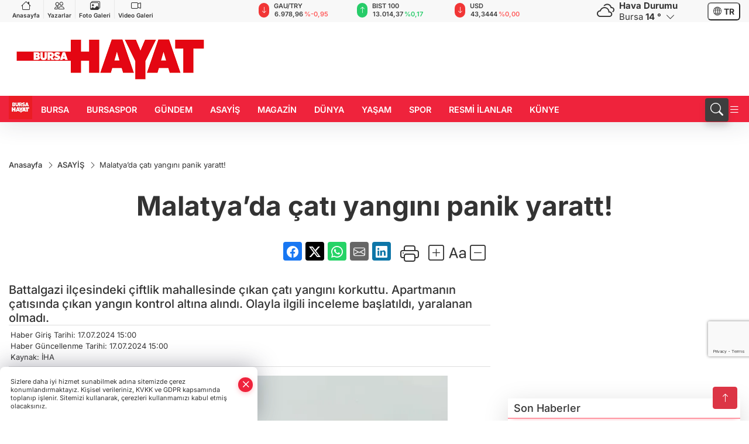

--- FILE ---
content_type: text/html
request_url: https://www.bursahayat.com.tr/asayis/malatya-da-cati-yangini-panik-yaratt-617191
body_size: 33792
content:
<!DOCTYPE html>
<html lang="tr">

<head>
	<meta charset="utf-8">
	<meta content="ie=edge" http-equiv="x-ua-compatible">
	<meta content="width=device-width, initial-scale=1, shrink-to-fit=no" name="viewport">
	<link rel="canonical" href="https://www.bursahayat.com.tr/asayis/malatya-da-cati-yangini-panik-yaratt-617191">
	<link rel="alternate" title="RSS" href="https://www.bursahayat.com.tr/rss" type="application/rss+xml"> 
	<meta name="robots" content="max-image-preview:large">
	<link rel="amphtml" href="https://www.bursahayat.com.tr/amp/asayis/malatya-da-cati-yangini-panik-yaratt-617191">
	<meta property="og:title" content="Malatya’da çatı yangını panik yaratt! - Bursa Hayat Gazetesi - Son Dakika Haberleri">
	<meta name="title" content="Malatya’da çatı yangını panik yaratt! - Bursa Hayat Gazetesi - Son Dakika Haberleri">
	<meta name="datePublished" content="2024-07-17T15:00:00+0300">
	<meta name="dateModified" content="2024-07-17T15:00:00+0300">
	<meta name="articleSection" content="news">
	<meta name="articleAuthor" content="İHA">
	<meta property="og:image" content="https://www.bursahayat.com.tr/cdn/d--UkOkJGJXL_8PwxiAe9Oi9kUY=/1200x630/webp/2024/07/17/malatya-da-cati-yangini-1721217661-119_large.webp">
	<meta property="og:image:width" content="1200">
    <meta property="og:image:height" content="630">
	<meta name="twitter:card" content="summary_large_image">
	<meta name="twitter:image" content="https://www.bursahayat.com.tr/cdn/d--UkOkJGJXL_8PwxiAe9Oi9kUY=/1200x630/webp/2024/07/17/malatya-da-cati-yangini-1721217661-119_large.webp">
	<link href="https://www.bursahayat.com.tr/static/2024/04/28/logohayat-1646034016-309.jpg" rel="icon" type="image/png">

	<script src="https://www.google.com/recaptcha/api.js?render=6LfjZ-0pAAAAAAD82TmIZfjMESLUsMpm8JAb8Yoi"></script>

	<link href="https://www.bursahayat.com.tr/assets/fonts/bs-icons.css" rel="preload" as="style" type="text/css">
	<link href="https://www.bursahayat.com.tr/assets/fonts/bs-icons.css" rel="stylesheet" type="text/css">

	<link href="https://www.bursahayat.com.tr/assets/css/base.min.css" rel="preload" as="style" type="text/css">
	<link href="https://www.bursahayat.com.tr/assets/css/base.min.css" rel="stylesheet" type="text/css">

	<link href="https://www.bursahayat.com.tr/assets/css/helper.min.css" rel="preload" as="style" type="text/css">
	<link href="https://www.bursahayat.com.tr/assets/css/helper.min.css" rel="stylesheet" type="text/css">
	
	<title>Malatya’da çatı yangını panik yaratt! - Bursa Hayat Gazetesi - Son Dakika Haberleri</title>
	<meta name="description" content="Battalgazi ilçesindeki çiftlik mahallesinde çıkan çatı yangını korkuttu. Apartmanın çatısında çıkan yangın kontrol altına alındı. Olayla ilgili inceleme başlatıldı, yaralanan olmadı.">

	<link rel="preload" crossorigin="anonymous" as="font" type="font/woff2" href="https://www.bursahayat.com.tr/assets/fonts/inter/UcC53FwrK3iLTcvneQg7Ca725JhhKnNqk6L3UUMJng.woff2">
	<link rel="preload" crossorigin="anonymous" as="font" type="font/woff2" href="https://www.bursahayat.com.tr/assets/fonts/inter/UcC53FwrK3iLTcvneQg7Ca725JhhKnNqk6L5UUM.woff2">
	<link rel="preload" crossorigin="anonymous" as="font" type="font/woff2" href="https://www.bursahayat.com.tr/assets/fonts/inter/UcC73FwrK3iLTeHuS_nVMrMxCp50SjIa1ZL7.woff2">
	<link rel="preload" crossorigin="anonymous" as="font" type="font/woff2" href="https://www.bursahayat.com.tr/assets/fonts/inter/UcC73FwrK3iLTeHuS_nVMrMxCp50SjIa25L7SUc.woff2">
	<link href="https://www.bursahayat.com.tr/assets/fonts/inter/fonts.min.css" rel="stylesheet">

	<script>
		function onError() {
			this.onerror = null;
			for(var i = 0; i < this.parentNode.children.length - 1; i++) {
			this.parentNode.children[i].srcset = this.src;
			}
		}
	</script>

	
	
		<meta name="robots" content="index, follow" />
<meta name="googlebot" content="index, follow, max-snippet:-1, max-image-preview:large, max-video-preview:-1" />
<meta name="bingbot" content="index, follow, max-snippet:-1, max-image-preview:large, max-video-preview:-1" />
<meta name="google-adsense-account" content="ca-pub-7029596158347318">
<script>!function(){var t=document.createElement("script");t.setAttribute("src",'https://cdn.p.analitik.bik.gov.tr/tracker'+(typeof Intl!=="undefined"?(typeof (Intl||"").PluralRules!=="undefined"?'1':typeof Promise!=="undefined"?'2':typeof MutationObserver!=='undefined'?'3':'4'):'4')+'.js'),t.setAttribute("data-website-id","828eef87-7c3e-4dc9-8672-fab380e71a5f"),t.setAttribute("data-host-url",'//828eef87-7c3e-4dc9-8672-fab380e71a5f.collector.p.analitik.bik.gov.tr'),document.head.appendChild(t)}();</script>

<!-- Yandex.Metrika counter --> <script type="text/javascript" > (function(m,e,t,r,i,k,a){m[i]=m[i]||function(){(m[i].a=m[i].a||[]).push(arguments)}; m[i].l=1*new Date(); for (var j = 0; j < document.scripts.length; j++) {if (document.scripts[j].src === r) { return; }} k=e.createElement(t),a=e.getElementsByTagName(t)[0],k.async=1,k.src=r,a.parentNode.insertBefore(k,a)}) (window, document, "script", "https://mc.webvisor.org/metrika/tag_ww.js", "ym"); ym(100387433, "init", { clickmap:true, trackLinks:true, accurateTrackBounce:true, trackHash:true }); </script> <!-- /Yandex.Metrika counter -->

<!-- Google tag (gtag.js) -->
<script async src="https://www.googletagmanager.com/gtag/js?id=G-HCVJFJF6QF"></script>
<script>
  window.dataLayer = window.dataLayer || [];
  function gtag(){dataLayer.push(arguments);}
  gtag('js', new Date());

  gtag('config', 'G-HCVJFJF6QF');
</script>
<script async src="https://pagead2.googlesyndication.com/pagead/js/adsbygoogle.js?client=ca-pub-7029596158347318"
     crossorigin="anonymous"></script>

<script>
function pageRefresh() {
  sessionStorage.setItem("scrollPosition", window.scrollY);
  location.reload();
}

function pageRefreshed() {
  const savedScrollPosition = sessionStorage.getItem("scrollPosition");
  if (savedScrollPosition) {
    window.scrollTo(0, parseInt(savedScrollPosition, 10));
    sessionStorage.removeItem("scrollPosition"); 
  }
}


window.addEventListener("load", pageRefreshed);

setInterval(function () {
  var isTypeVideo = document.querySelector(
    'iframe[src^="https://bursahayat.web.tv/embed/"]'
  );
  var youtubeVideo = document.querySelector(
    'iframe[src^="https://www.youtube.com/embed/"]'
  );

  if (!isTypeVideo && !youtubeVideo) {
    pageRefresh();
  }
}, 90000);
 </script>
<script>
                        $(document).ready(function(){
                            if(!/Android|webOS|iPhone|iPad|iPod|BlackBerry|IEMobile|Opera Mini/i.test(navigator.userAgent)) {
                                $("a[target=_self]").attr("target", "_blank");
                            }
                        ;});
                        </script>
<meta name="yandex-verification" content="eccfcb6ef9f496de" />


	<!-- Global site tag (gtag.js) - Google Analytics -->
	<script async src="https://www.googletagmanager.com/gtag/js?id=G-HCVJFJF6QF"></script>
	<script>
	window.dataLayer = window.dataLayer || [];
	function gtag(){dataLayer.push(arguments);}
	gtag('js', new Date());
	var analyticsGA4Code = 'G-HCVJFJF6QF';
	gtag('config', 'G-HCVJFJF6QF');
	</script>

	<script type="application/ld+json">
		{"@context":"https://schema.org","@type":"NewsMediaOrganization","name":"Bursa Hayat Gazetesi","url":"https://bursahayat.com.tr/","logo":{"@type":"ImageObject","url":"https://www.bursahayat.com.tr/static/2024/04/28/bursahayat-1644931943-12-1677248151-781.png","width":160,"height":90},"sameAs":["https://www.facebook.com/bursahayatcomtr","https://twitter.com/bursahayatcomtr ","https://www.instagram.com/bursahayatcomtr","https://www.youtube.com/channel/UC8BvhsBNcHBHIh_pRVpnTbw","https://bursahayat.web.tv/"]}
	</script>

	<script type="application/ld+json">
		{"@context":"https://schema.org","@type":"WebPage","name":"Bursa Hayat Gazetesi","url":"https://bursahayat.com.tr/","description":"Bursa haberleri, yurt ve dünyadan son dakika siyaset, ekonomi, magazin, Bursaspor haberleri, spor, sağlık ve diğer haberleri sunuyor","breadcrumb":{"@type":"BreadcrumbList","itemListElement":[{"@type":"ListItem","position":1,"name":"Anasayfa","item":"https://bursahayat.com.tr/"}]}}
	</script>

	<script type="application/ld+json">
		{"type":"siteInfo","name":"Bursa Hayat Gazetesi","url":"https://bursahayat.com.tr/","description":"Bursa haberleri, yurt ve dünyadan son dakika siyaset, ekonomi, magazin, Bursaspor haberleri, spor, sağlık ve diğer haberleri sunuyor","logo":"https://www.bursahayat.com.tr/static/2024/04/28/bursahayat-1644931943-12-1677248151-318.png","socialMedia":{"facebookUrl":"https://www.facebook.com/bursahayatcomtr","twitterUrl":"https://twitter.com/bursahayatcomtr ","webTvUrl":"https://bursahayat.web.tv/","youtubeUrl":"https://www.youtube.com/channel/UC8BvhsBNcHBHIh_pRVpnTbw","instagramUrl":"https://www.instagram.com/bursahayatcomtr"}}
	</script>
	
	<script type="application/ld+json">
		{"type":"analyticsGA4Code","analyticsGA4Code":"G-HCVJFJF6QF"}
	</script>
</head>
<body
	 
	 style="background-color: #ffffff;" 
>


	<script>
		let refreshTime = "180";
	</script>

<script>
	if(typeof refreshTime !== 'undefined') {
		setTimeout(function(){
			window.location.reload(1);
		}, refreshTime * 1000);
	}
</script>


	<div class="page"> 
		  <style>/* header 2 */
#T3HeaderAdContainer{width: 728px;}
.header2 .top-header{background:#f8f8f8;min-height: 38px;}
.header2 .ecolistsm,.header2 .ecolistsm  span{display:flex;align-items:center;} 
.header2 .ecolistsm .owl-item > .green .iconic{background:#27cc69;color:#fff;border-radius:16px;padding:5px 3px;}
.header2 .ecolistsm .owl-item > .green .info{padding:3px 8px;}
.header2 .ecolistsm .owl-item .title{font-size:11px;font-weight:600;display:block!important;}
.header2 .ecolistsm .owl-item > .red .iconic{background:#f13636;color:#fff;border-radius:16px;padding:5px 3px;}
.header2 .ecolistsm .owl-item > .red .info{padding:3px 8px;}
.header2 .ecolistsm .owl-item > .gray .iconic{background:#999;color:#fff;border-radius:16px;padding:5px 3px;}
.header2 .ecolistsm .owl-item > .gray .info{padding:3px 8px;}
.header2 .ecolistsm .owl-nav{display: none;}
.header2 .ecolistsm{justify-content:space-between;}
.header2 .ecolistsm span{cursor:pointer;margin-right:8px}
.header2 .ecolistsm span:last-child{margin-right:0px}
.header2 .ecolistsm span .info span,.header2 .ecolistsm span .info small{display:block;color:#3e3e3e;}
.header2 .ecolistsm .iconic{font-size:12px;}
.header2 .latestprice,.header2 .latestpercent{font-size:11px;float:left;margin:0 1px;font-weight:600;}
.header2 .green .latestpercent{color:#26cc69!important;}
.header2 .red .latestpercent{color:#ff5c5c!important;}
.header2 .bottom-header,.header2 .breakinglist{background:#ef233c;}
.bottom-header{height:45px;}
.header2 .main-menu a{color:#fff;padding:15px;}
.header2 .main-menu > ul > li:hover > a:before{border-color:#fff;}
.header2 .searchbox-icon,.header2 .searchbox-submit{background:#3e3e3e;box-shadow:0 7px 11px #3e3e3e2e;}
.header2 .searchbox .ovhid{position:absolute;display:none;right:15px;top:100%;width:100%;max-width:320px;transition:.7s;z-index:90;padding:10px;background:#fff;border-radius:4px;box-shadow:0 7px 11px #3e3e3e2e}
.header2 .searchbox{position:unset;width:auto;}
.header2 .searchbox.searchbox-open .ovhid{display:block;}
.header2 .searchbox-input{padding:8px;}
.header2 .searchbox-icon,.header2 .searchbox-submit{right: 15px;}
.header2 .mobile-menu{background:#ef233c;}
.header2 .mobile-menu a{color:#fff;}
.header2 .mobile-menu li{border-bottom:1px solid #ce1128;}
.header2 .mobile-menu .menulist .sub-menu u{color:#fff;}
.header2 .mobile-menu .topmenu a{border-right:1px solid #ce1128;border-bottom:1px solid #ce1128;}
.header2 .mobile-menu .menulist >ul>li ul{background-color:#ef233c;}
.header2 .mobile-menu .menulist .menu-back{color:#fff;}
.header2 .mobile-menu .menulist .menu-back:before{border-color:#fff;}
.searchbox-open .searchbox-icon{display: none!important;}
/*weather*/
.weather{font-size:15px;}
.weather i{font-size:30px;float:left;margin-right:8px;}
.darkMode .weather .text , .darkMode .weather i{color: #111}
.popener{cursor:pointer;}
.popener i{float:none;font-size:16px;position:absolute;}
.city-pop{position:absolute;background:#fff;z-index:10;padding:15px;box-shadow:-2px 6px 15px rgba(0,0,0,.15);border-radius:6px;display:none;top:100%;}
.city-pop input{border:1px solid #ddd;border-radius:4px;padding:6px;}
.city-pop a{color:#2B2D42;padding:4px 3px;display:block;}
.city-pop ul{max-height:150px;overflow:auto;margin:4px 0 0;}
.city-pop li:not(:last-child){border-bottom:1px solid #efefef;}
.city-pop ul::-webkit-scrollbar{width:6px;background-color:#F5F5F5;}
.city-pop ul::-webkit-scrollbar-thumb{background-color:#333;}
.city-pop ul::-webkit-scrollbar-track{-webkit-box-shadow:inset 0 0 6px rgb(0 0 0 / 30%);background-color:#F5F5F5;}
.backbtn{font-size:2rem;color:#ffffff!important;background:#ef233c;width:40px;height:40px;display:block;text-align:center;border-radius:11px;box-shadow:0 7px 11px #ef233c2e;line-height:40px;display:none;}
@media only screen and (max-width:992px){.backbtn{display:block;}}
/* @media only screen and (max-width:520px){header{position:fixed;width:100%;z-index:90;top:0;}body{margin-top:60px!important;}} */
@media only screen and (max-width:520px){body{margin-top: 65px!important;}
.header2{position:fixed;width:100%;z-index:90;top:0;}
} 
.smallmenu{display: flex;}
.smallmenu a{font-size: 10px;text-align: center;padding: 0 6px;    display: block;border-right: 1px solid #e8e8e8;font-weight: 600;}
.smallmenu li:last-child a{border: 0;}
.smallmenu a:hover{color: #ef233c;}
.smallmenu a i{font-size: 17px;display: block;} 
.darkMode .smallmenu a{color: #111;border-color:#42455f;}
.darkMode .header2 .ecolistsm li .info span,.darkMode  .header2 .ecolistsm li .info small{color: #fff;}		
.hovermenu{position: absolute;width: 100%;background:rgba(0,0,0, .93);top:0;left:0;z-index: 80;visibility: hidden;top: -15%;opacity: 0;transition-duration:0.4s;transition-timing-function:cubic-bezier(0.5,0.01,0,1);backdrop-filter: blur(6px);}
.hovermenu.active{visibility:visible;top:0;opacity: 1;}
.hovermenu a{color: #f8f8f8;}
.hovermenu .logo img{max-height: unset;}
.closehover{background:none;border: 0;color: #fff;}
.leftblock,.rightblock{width: 100%;height: 100%;}
.leftblock{background: #1a1a1a;padding: 15px;}
.rightblock{padding: 30px;}
.allmenus{display: flex;flex-wrap: wrap;}
.allmenus > li{width: 33%;margin-bottom: 15px;}
.allmenus .title{color: #fff;font-size: 20px;font-weight: 600;margin-bottom: 15px;display: block;}
.allmenus a{color: #ddd;display: block;padding: 4px 0;font-size: 18px;}
.allmenus a:hover{color: #ef233c;padding-left: 3px;}
.hovermenu .bigtitle{color: #787878;font-size:19px;padding: 6px 0;display: block;margin:12px 0;border-bottom: 2px solid #424242;border-top: 2px solid #424242;font-weight: 800;}
.social-box a{display:block;width:100%;padding:8px;border-radius:6px;margin-bottom:4px;font-size: 16px;font-weight: 500;}
.social-box .facebook{background: linear-gradient(to left, #1877f2,#3b5998);}
.social-box .twitter { background: linear-gradient(to left, #000000, #333333); }
.social-box .instagram{background: linear-gradient(45deg, #f09433 0%,#e6683c 25%,#dc2743 50%,#cc2366 75%,#bc1888 100%);}
.social-box .linkedin{background: linear-gradient(to left, #0a66c2,#3b5998);}
.social-box .youtube{background: linear-gradient(to left, #ee1d52,#ff0000);}
.social-box .webtv{background: linear-gradient(to left, #1d2c49,#0b1d3b);}
.social-box .webtv img{filter: brightness(0) invert(1);}
.social-box a:hover{padding-left: 20px;}
.app-box a{margin-bottom: 10px;display: block} 
.largemenu.opened i.bi-list:before, .menuender i:before{content: "\f659";font-size: 15px;width: 20px;height: 20px;line-height: 20px;}
.hoverlay{position:fixed;width:100%;height:100%;top:100px;left:0;z-index:49;}
.menuender{position:absolute;color:#6c6c6c;right:10px;top:10px;cursor:pointer;border:2px solid #6c6c6c;display:inline-block;padding:6px;text-align:center;border-radius:8px;transition: .3s;}
.menuender:hover{color: #efefef;border-color: #efefef;} 
.largemenu i{font-size: 20px!important;line-height: 0;color: #fff;}
.shortmenu a{display:flex;align-items:center;font-size:14px;padding:12px;background:#333;margin:0 0 5px;border-radius:12px;background:#D31027;background:-webkit-linear-gradient(to right,#EA384D 0% ,#D31027 100%);background:linear-gradient(to right,#EA384D 0% ,#D31027 100%);transition: .2s;background-size: 250% 250%;}
.shortmenu i{font-size: 28px;margin-right: 10px;}
.shortmenu a:hover{background-position: 105% 0;}
.hovermenu.white{background: rgba(235,235,235, .93);}
.hovermenu.white .leftblock{    background: #ffffff;}
.hovermenu.white .allmenus .title,.hovermenu.white .allmenus a{color: #333;}
.hovermenu.white .bigtitle{border-color: #ddd;border-width: 1px;font-weight: 500;font-size: 17px;}
/*sadece bu headerde olacak*/
.header2 .searchbox-icon,.header2 .searchbox-submit{background:#3e3e3e;box-shadow:0 7px 11px #3e3e3e2e;}
.header2 .searchbox .ovhid{position:absolute;display:none;right:15px;top:100%;width:100%;max-width:320px;transition:.7s;z-index:90;padding:10px;background:#fff;border-radius:4px;box-shadow:0 7px 11px #3e3e3e2e}
.header2 .searchbox{position:unset;width:auto;}
.header2 .searchbox.searchbox-open .ovhid{display:block;}
.header2 .searchbox-input{padding:8px;}
.header2 .searchbox-icon,.header2 .searchbox-submit{position:unset;}
.main-menu{margin-right: auto;} 
#appFinance .owl-stage-outer{cursor: pointer;}

/* Mobile Fix Menu */
.mobile-fix-menu {
  background-color: #2B2D42 !important;
}
.mobile-fix-menu li a {
  color: #ffffff !important;
}
.mobile-fix-menu li a i {
  color: #ffffff !important;
}
 </style>
<header class="header2">
  <div class="top-header d-none d-lg-block"> 
    <div class="container">
      <div class="row">
        <div class="col-lg-4  d-none d-lg-block">
          <ul class="smallmenu">
            <li><a href="/"><i class="bi bi-house"></i> Anasayfa</a></li>
            <li><a href="/yazarlar"><i class="bi bi-people"></i> Yazarlar</a></li>
            <li><a href="/galeriler"><i class="bi bi-images"></i> Foto Galeri</a></li>
            <li><a href="/videolar"><i class="bi bi-camera-video"></i> Video Galeri</a></li> 
            
            
          </ul>
        </div>
        <div class="col-lg-5">
            <ul id="appFinance" onclick="window.open('https://www.bursahayat.com.tr/piyasalar','_blank')" class="theme-carousel owl-carousel owl-theme ecolistsm"  data-name="number" data-items-xl="3" data-items-lg="3" data-items-md="4" data-items-sm="2" data-items-xs="2" data-nav="false" data-dots="false" data-play="true" data-time="3000" data-loop="true" data-mobilenav="false">  </ul>
          <script>
            let financeCarouselOptions = {loop:true,dots:false,nav:true,items:1,margin:0,autoplay: true, autoplaySpeed: 200,responsive:{0:{items:2},390:{items:2},550:{items:3},768:{items:3},1000:{items:3}}}
          </script>
        
          <script>
	function financeGetter() {
		$.post('/get-market-data', function(data) {
			var htmlFinance = '';
			for(var i in data) {
				if(data[i] && data[i].name) {
					var classFinance = 'green';
					var classFinanceIcon = 'bi-arrow-up';
					let change = '';

					if(data[i].direction !== undefined && data[i].direction !== '') {
						if(data[i].direction === "down") {
							classFinance = 'red';
							classFinanceIcon = 'bi-arrow-down';
						} else if(data[i].percentage == 0) {
							classFinance = 'gray';
							classFinanceIcon = 'bi-arrow-dash';
						}
						classFinanceIcon = '<i class="bi ' + classFinanceIcon + '"></i>';
						change = '<small class="latestpercent">%' + data[i].percentage + '</small>';
					}else{
						classFinance = '';
						classFinanceIcon = '';
					}
					
					htmlFinance += '<span class="' + classFinance + '">';
					if(classFinanceIcon !== '') {
						htmlFinance += '<div class="iconic">'+classFinanceIcon+'</div>';
					}
					htmlFinance += '<div class="info"><span class="title">' + data[i].name + '</span><small class="latestprice">' + data[i].price + '</small>'+change+'</div>';
					htmlFinance += '</span>';
				}
			}
			$('#appFinance').html(htmlFinance);
			if(typeof financeCarouselOptions !== 'undefined') {
				var owl = $('#appFinance');
				owl.trigger('destroy.owl.carousel');
				owl.html(owl.find('.owl-stage-outer').html()).removeClass('owl-loaded');
				owl.owlCarousel(financeCarouselOptions);
			}
		});
	}
	
	var runFunctions = runFunctions || [];
	runFunctions.push('financeGetter');
</script>
        </div>

        <div class="col-lg-2 justify-content-end flex d-none d-lg-flex" id="appWeather">
          <div class="weather d-flex">
            <div class="icon">
              <i id="weatherIcon" class=""></i>
            </div>
            <div class="text">
              <b>Hava Durumu</b> 
              <br>
              <span class="popener" id="weatherDetail"> 
              </span>
            </div>
            <div class="city-pop" id="cityPop">
              <input type="text" id="citysearch" onkeyup="weatherCitiesSearch()" autocomplete="false" placeholder="Arama" title="Arama">
              <ul class="cities-list" id="citiesList">
              </ul>
            </div>
          </div>
        </div>
        <script>
          var weatherSelectedCity = '16';
        </script>
        <script>
	var weatherCities = false;
	var weatherData = {};
	function weatherGetter() {
		$.post('/get-weather-data', function(data) {
			var weatherCitiesList = '';
			
			for(var i in data) {
				weatherData[data[i].city_id] = data[i];
				weatherData[data[i].city_id]['lowerName'] = trLowercase(data[i].city_name);

				weatherCitiesList += '<li onclick="weatherChangeCity(' + data[i].city_id + ')"><a href="javascript:;">' + data[i].city_name + '</a></li>';
			}

			$('#citiesList').html(weatherCitiesList);

			weatherChangeCity(weatherSelectedCity);
		});
	}

	function weatherChangeCity(cityId) {
		if(cityId != weatherSelectedCity) {
			weatherSelectedCity = cityId;
		}
		if(typeof weatherData[cityId] !== 'undefined' && typeof weatherData[cityId].city_name !== 'undefined') {
			$('#weatherDetail').html('<span>' + weatherData[cityId].city_name + '</span>&nbsp;<b><span>' + Math.round(weatherData[cityId].temp) + ' &deg;</b>&nbsp;&nbsp;<i class="bi bi-chevron-down"></i>');
			$('#weatherIcon').attr('class', weatherIcon(weatherData[cityId].icon));
			$('#cityPop').hide();
		}
	}

	function weatherCitiesSearch() {
		var searchKey = trLowercase($('#citysearch').val());
		let filteredCities = [];
		for(var i in weatherData) {
			let cityName = weatherData[i].city_name.toLocaleLowerCase('tr');
			if(cityName.includes(searchKey.toLocaleLowerCase('tr'))) {
				filteredCities[weatherData[i].city_id] = weatherData[i].city_name;
			}
		}

		var weatherCitiesList = '';
		for (const key in filteredCities) {
			weatherCitiesList += '<li onclick="weatherChangeCity(' + key + ')"><a href="javascript:;">' + filteredCities[key] + '</a></li>';
		}
		
		$('#citiesList').html(weatherCitiesList);
	}

	function weatherIcon(type) {
		var shownIcon = 'bi bi-';
		if (type === '01d') {
			shownIcon += 'sun';
		}
		// 10d => hafif yağmur, Şiddetli Yağmur, orta yağmur,
		else if (type === '10d') {
			shownIcon += 'cloud-rain';
		}
		// 03d => parçalı az bulutlu,
		else if (type === '03d') {
			shownIcon += 'cloud-sun';
		}
		// 02d => az bulutlu,
		else if (type === '02d') {
			shownIcon += 'cloud';
		}
		// 04d => parçalı bulutlu, kapalı 
		else if (type === '04d') {
			shownIcon += 'clouds';
		}		
		else if (type === '13d') {
			shownIcon += 'cloud-snow';
		}

		return shownIcon;
	}
	
	var runFunctions = runFunctions || [];
	runFunctions.push('weatherGetter');
</script>
        <div class="col-sm-1 justify-content-end flex align-items-center">
          <div class="langmenu notranslate">
    <button class="selectedLanguage">
        <i class="bi bi-globe"></i> <strong class="translatedLanguage">TR</strong>
    </button>
    <div class="langlist">
        <div onclick="selectLang('tr')" class="lang-en lang-select">Türkçe</div>
        <div onclick="selectLang('en')" class="lang-es lang-select">English</div>
        <div onclick="selectLang('ru')" class="lang-es lang-select">Русский</div>
        <div onclick="selectLang('fr')" class="lang-es lang-select">Français</div>
        <div onclick="selectLang('ar')" class="lang-es lang-select">العربية</div>
        <div onclick="selectLang('de')" class="lang-es lang-select">Deutsch</div>
        <div onclick="selectLang('es')" class="lang-es lang-select">Español</div>
        <div onclick="selectLang('ja')" class="lang-es lang-select">日本語</div>
        <div onclick="selectLang('zh-CN')" class="lang-es lang-select">中文</div>
    </div>
</div>
        </div>
      </div>
    </div>
  </div>

  <div class="mid-header">
    <div class="container">
      <div class="d-flex justify-content-between align-items-center">
        <a class="backbtn" id="mobileBackButton" title="Geri Dön" href="javascript:;" onclick="window.history.back();" ><i class="bi bi-arrow-left"></i></a>
        <script>
  if(window.location.pathname === "/") {
    document.getElementById("mobileBackButton").style.display = "none";
  }else if(window.screen.width < 992){
    document.getElementById("mobileBackButton").style.display = "block";
  }else if(window.screen.width > 992 && window.location.pathname !== "/"){
    document.getElementById("mobileBackButton").style.display = "none";
  }
</script>
        <div class="logo" itemscope itemtype="https://schema.org/ImageObject">
            <a href="https://www.bursahayat.com.tr">
              <img src="https://www.bursahayat.com.tr/static/2024/04/28/bursahayat-1644931943-12-1677248151-781.png" alt="Bursa Hayat Gazetesi" loading="lazy" width="160" height="90" itemprop="contentUrl">
            </a>
            <script>
              let mobileHeaderLogo = 'https://www.bursahayat.com.tr/static/2024/04/28/bursahayat-1644931943-12-1677248151-318.png';
              let headerLogo = 'https://www.bursahayat.com.tr/static/2024/04/28/bursahayat-1644931943-12-1677248151-781.png';
            </script>
            <script>
  var haderMobileCheck = false;
  (function (a) {
    if (
      /(android|bb\d+|meego).+mobile|avantgo|bada\/|blackberry|blazer|compal|elaine|fennec|hiptop|iemobile|ip(hone|od)|iris|kindle|lge |maemo|midp|mmp|mobile.+firefox|netfront|opera m(ob|in)i|palm( os)?|phone|p(ixi|re)\/|plucker|pocket|psp|series(4|6)0|symbian|treo|up\.(browser|link)|vodafone|wap|windows ce|xda|xiino/i
      .test(a) ||
      /1207|6310|6590|3gso|4thp|50[1-6]i|770s|802s|a wa|abac|ac(er|oo|s\-)|ai(ko|rn)|al(av|ca|co)|amoi|an(ex|ny|yw)|aptu|ar(ch|go)|as(te|us)|attw|au(di|\-m|r |s )|avan|be(ck|ll|nq)|bi(lb|rd)|bl(ac|az)|br(e|v)w|bumb|bw\-(n|u)|c55\/|capi|ccwa|cdm\-|cell|chtm|cldc|cmd\-|co(mp|nd)|craw|da(it|ll|ng)|dbte|dc\-s|devi|dica|dmob|do(c|p)o|ds(12|\-d)|el(49|ai)|em(l2|ul)|er(ic|k0)|esl8|ez([4-7]0|os|wa|ze)|fetc|fly(\-|_)|g1 u|g560|gene|gf\-5|g\-mo|go(\.w|od)|gr(ad|un)|haie|hcit|hd\-(m|p|t)|hei\-|hi(pt|ta)|hp( i|ip)|hs\-c|ht(c(\-| |_|a|g|p|s|t)|tp)|hu(aw|tc)|i\-(20|go|ma)|i230|iac( |\-|\/)|ibro|idea|ig01|ikom|im1k|inno|ipaq|iris|ja(t|v)a|jbro|jemu|jigs|kddi|keji|kgt( |\/)|klon|kpt |kwc\-|kyo(c|k)|le(no|xi)|lg( g|\/(k|l|u)|50|54|\-[a-w])|libw|lynx|m1\-w|m3ga|m50\/|ma(te|ui|xo)|mc(01|21|ca)|m\-cr|me(rc|ri)|mi(o8|oa|ts)|mmef|mo(01|02|bi|de|do|t(\-| |o|v)|zz)|mt(50|p1|v )|mwbp|mywa|n10[0-2]|n20[2-3]|n30(0|2)|n50(0|2|5)|n7(0(0|1)|10)|ne((c|m)\-|on|tf|wf|wg|wt)|nok(6|i)|nzph|o2im|op(ti|wv)|oran|owg1|p800|pan(a|d|t)|pdxg|pg(13|\-([1-8]|c))|phil|pire|pl(ay|uc)|pn\-2|po(ck|rt|se)|prox|psio|pt\-g|qa\-a|qc(07|12|21|32|60|\-[2-7]|i\-)|qtek|r380|r600|raks|rim9|ro(ve|zo)|s55\/|sa(ge|ma|mm|ms|ny|va)|sc(01|h\-|oo|p\-)|sdk\/|se(c(\-|0|1)|47|mc|nd|ri)|sgh\-|shar|sie(\-|m)|sk\-0|sl(45|id)|sm(al|ar|b3|it|t5)|so(ft|ny)|sp(01|h\-|v\-|v )|sy(01|mb)|t2(18|50)|t6(00|10|18)|ta(gt|lk)|tcl\-|tdg\-|tel(i|m)|tim\-|t\-mo|to(pl|sh)|ts(70|m\-|m3|m5)|tx\-9|up(\.b|g1|si)|utst|v400|v750|veri|vi(rg|te)|vk(40|5[0-3]|\-v)|vm40|voda|vulc|vx(52|53|60|61|70|80|81|83|85|98)|w3c(\-| )|webc|whit|wi(g |nc|nw)|wmlb|wonu|x700|yas\-|your|zeto|zte\-/i
      .test(a.substr(0, 4))) haderMobileCheck = true;
  })(navigator.userAgent || navigator.vendor || window.opera);

  if (typeof mobileHeaderLogo !== 'undefined') {
    var img = document.querySelector('.logo img');

    if (haderMobileCheck && mobileHeaderLogo !== '') {
      img.src = mobileHeaderLogo;
    } else if (mobileHeaderLogo !== '') {
      img.src = headerLogo;
    }
  }
  
  if (typeof siteMobileFooterLogo !== 'undefined') {
    var img = document.querySelector('#logoFooter img');
    if (haderMobileCheck && siteMobileFooterLogo !== '') {
      img.src = siteMobileFooterLogo;
    } else if (siteMobileFooterLogo !== '') {
      img.src = footerLogo;
    }
  }
</script>
        </div>

      

            


        <div class="tool d-flex d-lg-none vt-center">
              <div class="langmenu notranslate">
    <button class="selectedLanguage">
        <i class="bi bi-globe"></i> <strong class="translatedLanguage">TR</strong>
    </button>
    <div class="langlist">
        <div onclick="selectLang('tr')" class="lang-en lang-select">Türkçe</div>
        <div onclick="selectLang('en')" class="lang-es lang-select">English</div>
        <div onclick="selectLang('ru')" class="lang-es lang-select">Русский</div>
        <div onclick="selectLang('fr')" class="lang-es lang-select">Français</div>
        <div onclick="selectLang('ar')" class="lang-es lang-select">العربية</div>
        <div onclick="selectLang('de')" class="lang-es lang-select">Deutsch</div>
        <div onclick="selectLang('es')" class="lang-es lang-select">Español</div>
        <div onclick="selectLang('ja')" class="lang-es lang-select">日本語</div>
        <div onclick="selectLang('zh-CN')" class="lang-es lang-select">中文</div>
    </div>
</div>
          <a class="mobile-act" href="javascript:;" title="Menu"><i class="gg-menu"></i></a>
        </div>
      </div>
    </div>
 <div class="hovermenu ">
   <span class="menuender"><i class="bi bi-x"></i></span>
   <div class="container">
     <div class="row">
       <div class="col-lg-3"> 
         <div class="leftblock">
          <div class="logo"  itemscope itemtype="https://schema.org/ImageObject">
           <a href="https://www.bursahayat.com.tr"><img src="https://www.bursahayat.com.tr/static/2024/04/28/bursahayat-1644931943-12-1677248151-781.png" alt="logo" loading="lazy" width="160" height="90" itemprop="contentUrl"></a>
          </div> 
          <div class="social-box">
            <span class="bigtitle">Bizi Takip Edin!</span>
            <a href="https://www.facebook.com/bursahayatcomtr" target="_blank" class="facebook" title="Facebook"><i class="bi bi-facebook"></i> Facebook</a>
            <a href="https://twitter.com/bursahayatcomtr " target="_blank" class="twitter" title="X"><i class="bi bi-twitter-x"></i> x.com</a>
            <a href="https://www.instagram.com/bursahayatcomtr" target="_blank" class="instagram" title="Instagram"><i class="bi bi-instagram"></i> Instagram</a>
            <a href="https://www.linkedin.com/in/bursa-hayat-gazetesi-83b50a248/" target="_blank" class="linkedin" title="Linkedin"><i class="bi bi-linkedin"></i> Linkedin</a>
            <a href="https://www.youtube.com/channel/UC8BvhsBNcHBHIh_pRVpnTbw" target="_blank" class="youtube" title="Youtube"><i class="bi bi-youtube"></i> Youtube</a>
            <a href="https://bursahayat.web.tv/" target="_blank" class="webtv" title="Web.tv"><img src="https://www.bursahayat.com.tr/assets/images/webtvicon.svg" width="25" height="25" alt="webtvicon" loading="lazy"> Web.tv</a>
           </div>
            <div class="app-box downloadLinksForMobiles">
              <span class="bigtitle">Uygulamalarımız</span>
                <a href="https://apps.apple.com/tr/app/bursa-hayat/id1602493585" target="_blank" title="AppStore">
                  <img loading="lazy" src="https://www.bursahayat.com.tr/assets/images/appstore.png" alt="appstore" width="150" height="45">
                </a>
                <a href="https://play.google.com/store/apps/details?id=com.haberyazilimi.bursahayat" target="_blank" title="Google Play">
                  <img loading="lazy" src="https://www.bursahayat.com.tr/assets/images/googleplay.png" alt="googleplay" width="150" height="45">
                </a> 
            </div>
        </div>
       </div>
       <div class="col-lg-6">
         <div class="rightblock">
        <ul class="allmenus">
          <li><span class="title">Haberler</span>
        
            <ul>
                <li><a href="https://www.bursahayat.com.tr/gundem" title="Haberler">GÜNDEM</a></li>
                <li><a href="https://www.bursahayat.com.tr/dunya" title="Haberler">DÜNYA</a></li>
                <li><a href="https://www.bursahayat.com.tr/magazin" title="Haberler">MAGAZİN</a></li>
                <li><a href="https://www.bursahayat.com.tr/spor" title="Haberler">SPOR</a></li>
                <li><a href="https://www.bursahayat.com.tr/ekonomi" title="Haberler">EKONOMİ</a></li>
                <li><a href="https://www.bursahayat.com.tr/siyaset" title="Haberler">SİYASET</a></li>
                <li><a href="https://www.bursahayat.com.tr/bilim-teknoloji" title="Haberler">BİLİM-TEKNOLOJİ</a></li>
                <li><a href="https://www.bursahayat.com.tr/bursa" title="Haberler">BURSA</a></li>
                <li><a href="https://www.bursahayat.com.tr/yasam" title="Haberler">YAŞAM</a></li>
                <li><a href="https://www.bursahayat.com.tr/asayis" title="Haberler">ASAYİŞ</a></li>
                <li><a href="https://www.bursahayat.com.tr/egitim" title="Haberler">EĞİTİM</a></li>
                <li><a href="https://www.bursahayat.com.tr/hayatin-icinden" title="Haberler">HAYATIN İÇİNDEN</a></li>
                <li><a href="https://www.bursahayat.com.tr/bursaspor" title="Haberler">BURSASPOR</a></li>
                <li><a href="https://www.bursahayat.com.tr/kultur-sanat" title="Haberler">KÜLTÜR-SANAT</a></li>
            </ul>
          </li>
          <li><span class="title">Foto Galeri</span>
         
            <ul>
                <li><a href="https://www.bursahayat.com.tr/galeriler/unluler-107" title="Fotoğraflar">Ünlüler</a></li>
                <li><a href="https://www.bursahayat.com.tr/galeriler/turistik-yerler-108" title="Fotoğraflar">Turistik Yerler</a></li>
                <li><a href="https://www.bursahayat.com.tr/galeriler/karikatur-109" title="Fotoğraflar">Karikatür</a></li>
                <li><a href="https://www.bursahayat.com.tr/galeriler/haber-110" title="Fotoğraflar">Haber</a></li>
                <li><a href="https://www.bursahayat.com.tr/galeriler/yasam-111" title="Fotoğraflar">Yaşam</a></li>
                <li><a href="https://www.bursahayat.com.tr/galeriler/cemiyet-112" title="Fotoğraflar">Cemiyet</a></li>
                <li><a href="https://www.bursahayat.com.tr/galeriler/spor-113" title="Fotoğraflar">Spor</a></li>
                <li><a href="https://www.bursahayat.com.tr/galeriler/komedi-114" title="Fotoğraflar">Komedi</a></li>
                <li><a href="https://www.bursahayat.com.tr/galeriler/bursa-115" title="Fotoğraflar">BURSA</a></li>
                <li><a href="https://www.bursahayat.com.tr/galeriler/otomobil-116" title="Fotoğraflar">Otomobil</a></li>
                <li><a href="https://www.bursahayat.com.tr/galeriler/bilim-teknoloji-117" title="Fotoğraflar">Bilim-Teknoloji</a></li>
                <li><a href="https://www.bursahayat.com.tr/galeriler/saglik-128" title="Fotoğraflar">Sağlık</a></li>
                <li><a href="https://www.bursahayat.com.tr/galeriler/ekonomi-129" title="Fotoğraflar">Ekonomi</a></li>
                <li><a href="https://www.bursahayat.com.tr/galeriler/dunya-130" title="Fotoğraflar">Dünya</a></li>
            </ul>
          </li>
          <li><span class="title">Video Galeri</span>
          
            <ul>
                <li><a href="https://www.bursahayat.com.tr/videolar/haber-118" title="Videolar">Haber</a></li>
                <li><a href="https://www.bursahayat.com.tr/videolar/komik-119" title="Videolar">Komik</a></li>
                <li><a href="https://www.bursahayat.com.tr/videolar/fragman-120" title="Videolar">Fragman</a></li>
                <li><a href="https://www.bursahayat.com.tr/videolar/futbol-121" title="Videolar">Futbol</a></li>
                <li><a href="https://www.bursahayat.com.tr/videolar/yasam-122" title="Videolar">Yaşam</a></li>
                <li><a href="https://www.bursahayat.com.tr/videolar/guncel-123" title="Videolar">Güncel</a></li>
                <li><a href="https://www.bursahayat.com.tr/videolar/oto-spor-124" title="Videolar">Oto Spor</a></li>
                <li><a href="https://www.bursahayat.com.tr/videolar/hayvanlar-alemi-125" title="Videolar">Hayvanlar Alemi</a></li>
                <li><a href="https://www.bursahayat.com.tr/videolar/spor-126" title="Videolar">Spor</a></li>
                <li><a href="https://www.bursahayat.com.tr/videolar/saglik-127" title="Videolar">Sağlık</a></li>
            </ul>
          </li>
       
           
        </ul>
         </div>
         
       </div>
       <div class="col-lg-3"> 
      <div class="leftblock">
        <span class="bigtitle">Hızlı Menü</span>
         <ul class="shortmenu">
           <li><a href="/yazarlar" title="Yazarlar"><i class="bi bi-people-fill"></i> Yazarlar</a></li>
           <li><a href="/galeriler" title="Foto Galeri"><i class="bi bi-image-fill"></i> Foto Galeri</a></li>
           <li><a href="/videolar" title="Video Galeri"><i class="bi bi-camera-video-fill"></i> Video Galeri</a>
           <li><a href='/gazeteler' title="Gazeteler"><i class="bi bi-newspaper"></i> Gazeteler</a></li>
           <li><a href="#." title="Yayınlar"><i class="bi bi-file-earmark-text-fill"></i> Yayınlar</a></li>
           <!-- <li><a href="#." title="Sinema"><i class="bi bi-camera-reels-fill"></i> Sinema</a></li> -->
           
           
           <li><a href="/nobetci-eczaneler" title="Nöbetçi Eczaneler"><i class="bi bi-bag-plus-fill"></i> Nöbetçi Eczaneler</a></li>
         </ul> 
       </div>
    </div>
     </div>
   </div>
  




 </div>
 <script>
  // mobile drag-drop refresh script finished
  function initMegaMenu() {
    var el = $('.largemenu'); 
    var fel = $('.hovermenu');
    el.on("click", function(){
      toggleMegaMenu();
    }); 
    $("body").delegate(".hoverlay, .menuender","click",function(){
            el.removeClass("opened")
          $(".hovermenu.active").removeClass("active");
          $(".hoverlay").remove();
    })
  }
  var runFunctions = runFunctions || [];
	runFunctions.push('initMegaMenu');

  function toggleMegaMenu() {
    var el = $('.largemenu'); 
    var fel = $('.hovermenu');
    if(el.hasClass("opened")){
            el.removeClass("opened");
            fel.toggleClass('active');
            $(".hoverlay").remove();
        }else{
            el.addClass("opened")
            fel.toggleClass('active')
        }
  }
  
</script>


  </div>
  <div class="bottom-header  d-none d-lg-block">
    <div class="container relative d-flex justify-content-between align-items-center">
      <nav class="main-menu">
        <ul>
            <li class="d-none d-lg-block">
               <a style="padding: 0;" href="/"><img style="max-height: 40px; max-width: 40px; " src="https://www.bursahayat.com.tr/static/2024/04/28/logohayat-1646034016-309.jpg" alt="Ana Sayfa"></a>
            </li>
            <li >
              <a href="https://www.bursahayat.com.tr/bursa" title="BURSA" target="_blank">
                BURSA
              </a>
            </li>
            <li >
              <a href="https://www.bursahayat.com.tr/bursaspor" title="BURSASPOR" target="_blank">
                BURSASPOR
              </a>
            </li>
            <li >
              <a href="https://www.bursahayat.com.tr/gundem" title="GÜNDEM" target="_blank">
                GÜNDEM
              </a>
            </li>
            <li >
              <a href="https://www.bursahayat.com.tr/asayis" title="ASAYİŞ" target="_blank">
                ASAYİŞ
              </a>
            </li>
            <li >
              <a href="https://www.bursahayat.com.tr/magazin" title="MAGAZİN" target="_blank">
                MAGAZİN
              </a>
            </li>
            <li >
              <a href="https://www.bursahayat.com.tr/dunya" title="DÜNYA" target="_blank">
                DÜNYA
              </a>
            </li>
            <li >
              <a href="https://www.bursahayat.com.tr/yasam" title="YAŞAM" target="_blank">
                YAŞAM
              </a>
            </li>
            <li >
              <a href="https://www.bursahayat.com.tr/spor" title="SPOR" target="_blank">
                SPOR
              </a>
            </li>
            <li >
              <a href="https://www.bursahayat.com.tr/resmi-ilanlar" title="RESMİ İLANLAR" target="_blank">
                RESMİ İLANLAR
              </a>
            </li>
            <li >
              <a href="/kunye" title="KÜNYE" target="_blank">
                KÜNYE
              </a>
            </li>
        </ul>
      </nav>
      <script type="application/ld+json">
        {"type":"menu","menu":[{"title":"BURSA","link":"https://www.bursahayat.com.tr/bursa","hasSubItems":false,"subItems":[]},{"title":"BURSASPOR","link":"https://www.bursahayat.com.tr/bursaspor","hasSubItems":false,"subItems":[]},{"title":"GÜNDEM","link":"https://www.bursahayat.com.tr/gundem","hasSubItems":false,"subItems":[]},{"title":"ASAYİŞ","link":"https://www.bursahayat.com.tr/asayis","hasSubItems":false,"subItems":[]},{"title":"MAGAZİN","link":"https://www.bursahayat.com.tr/magazin","hasSubItems":false,"subItems":[]},{"title":"DÜNYA","link":"https://www.bursahayat.com.tr/dunya","hasSubItems":false,"subItems":[]},{"title":"YAŞAM","link":"https://www.bursahayat.com.tr/yasam","hasSubItems":false,"subItems":[]},{"title":"SPOR","link":"https://www.bursahayat.com.tr/spor","hasSubItems":false,"subItems":[]},{"title":"RESMİ İLANLAR","link":"https://www.bursahayat.com.tr/resmi-ilanlar","hasSubItems":false,"subItems":[]},{"title":"KÜNYE","link":"/kunye","hasSubItems":false,"subItems":[]}]}
      </script>


  
      <form class="searchbox" action="/arama" method="get">
        <div class="ovhid">
          <input type="text" id="searchbox-kind" name="tur" class="searchbox-kind d-none" value="1" onkeypress="removeScriptTagsInputs()">
          <input type="text" id="searchbox-date" name="tarih" class="searchbox-date d-none" onkeypress="removeScriptTagsInputs()">
          <input type="search" placeholder="Aramak istediğiniz kelimeyi yazın..." name="ara" class="searchbox-input" onkeypress="removeScriptTagsInputs()">
          <input type="text" name="from" class="searchbox-where d-none" value="header" onkeypress="removeScriptTagsInputs()">
        </div>
        <button type="submit" class="searchbox-submit d-none" onclick="removeScriptTagsInputs()"></button>
        <span class="searchbox-icon"><i class=" bi bi-search" aria-hidden="true"></i></span>
  
      </form>
       <a href="#." title="Menü" class="largemenu d-none d-lg-block"> <i class="bi bi-list"></i></a>

    </div>

  </div>

  
  <div class="mobile-menu">
    <div class="topmenu">
        <a href="/"><i class="bi bi-house"></i> Anasayfa</a>
          <a href="/yazarlar"><i class="bi bi-people"></i> Yazarlar</a>
          <a href="/galeriler"><i class="bi bi-images"></i> Foto Galeri</a>
          <a href="/videolar"><i class="bi bi-camera-video"></i> Video Galeri</a>
      </div>
      <div class="menulist"></div>

      <ul>
        
        
      </ul>

      <ul>
  <li><a href="/kunye" title="Künye" target="_blank">Künye</a></li>
  <li><a href="/iletisim" title="İletişim" target="_blank">İletişim</a></li>
</ul>
      <div class="social-media">
        <a href="https://www.facebook.com/bursahayatcomtr" title="Facebook"><i class="bi bi-facebook"></i></a>
        <a href="https://twitter.com/bursahayatcomtr " title="X" style="color: black;"><i class="bi bi-twitter-x"></i></a>
        <a href="https://www.instagram.com/bursahayatcomtr" title="Instagram"><i class="bi bi-instagram"></i></a>
        <a href="https://www.linkedin.com/in/bursa-hayat-gazetesi-83b50a248/" target="_blank" title="Linkedin"><i class="bi bi-linkedin"></i></a>
        <a href="https://www.youtube.com/channel/UC8BvhsBNcHBHIh_pRVpnTbw" title="Youtube"><i class="bi bi-youtube"></i></a>
        <a href="https://bursahayat.web.tv/" title="Web.tv"><img  src="https://www.bursahayat.com.tr/assets/images/webtvicon.svg" width="35" height="35" alt="webtvicon"></a>
      </div>
    </div>
  </header>
  
  <div class="mobile-fix-menu d-none">
    <ul>
      <li><a href="https://www.bursahayat.com.tr"><i class="bi bi-house"></i><span>Anasayfa</span></a></li>
      <li><a href="javascript:;" onclick="openSearch()"><i class="bi bi-search"></i><span>Haber Ara</span></a></li>
      <li><a href="https://www.bursahayat.com.tr/yazarlar"><i class="bi bi-people"></i><span>Yazarlar</span></a></li>
    </ul>
  </div>
  
  <div class="search-overlay dropsearch">
    <a href="javascript:;" class="closesearch" onclick="closeSearch()"> <i class="bi bi-x"></i></a>
    <div class="overlay-content">
      <form role="search" action="/arama" method="GET">
        <div class="form-zone">
          <input class="form-control searchbox-input" type="search" name="ara" id="newsSearch" placeholder="Aradığınız haberi buraya yazın">
          <button class="inline-b" type="submit" onclick="removeScriptTagsInputs()"><i class="bi bi-search"></i></button> 
        </div>
      </form>
    </div>
  </div>
  <script>
    var headerLogoValue = "https://www.bursahayat.com.tr/static/2024/04/28/bursahayat-1644931943-12-1677248151-781.png";
    var siteTitleValue = "Bursa Hayat Gazetesi";
    var brandUrl = "https://bursahayat.com.tr/";
  </script>
  <script>
    function removeScriptTagsInputs(e) {
        if(!mainMobileCheck()){
            $("#searchbox-kind").val($('<textarea/>').html($("#searchbox-kind").val()).text().toString().replace( /(<([^>]+)>)/ig, '').replace("alert","").replace("(","").replace(")",""));
            $("#searchbox-date").val($('<textarea/>').html($("#searchbox-date").val()).text().toString().replace( /(<([^>]+)>)/ig, '').replace("alert","").replace("(","").replace(")",""));
            $(".searchbox-input").val($('<textarea/>').html($(".searchbox-input").val()).text().toString().replace( /(<([^>]+)>)/ig, '').replace("alert","").replace("(","").replace(")",""));
        }else{
            $(".form-zone #searchbox-kind").val($('<textarea/>').html($(".form-zone #searchbox-kind").val()).text().toString().replace( /(<([^>]+)>)/ig, '').replace("alert","").replace("(","").replace(")",""));
            $(".form-zone #searchbox-date").val($('<textarea/>').html($(".form-zone #searchbox-date").val()).text().toString().replace( /(<([^>]+)>)/ig, '').replace("alert","").replace("(","").replace(")",""));
            $(".form-zone .searchbox-input").val($('<textarea/>').html($(".form-zone .searchbox-input").val()).text().toString().replace( /(<([^>]+)>)/ig, '').replace("alert","").replace("(","").replace(")",""));
        }
    }

    function setDateForSearch() {
        var endDate = new Date();
        var startDate = new Date();
        startDate.setMonth(startDate.getMonth() - 1);

        var endDay = ("0" + endDate.getDate()).slice(-2);
        var endMonth = ("0" + (endDate.getMonth() + 1)).slice(-2);
        var startDay = ("0" + startDate.getDate()).slice(-2);
        var startMonth = ("0" + (startDate.getMonth() + 1)).slice(-2);

        var dateRange =
            startDate.getFullYear() + "-" + startMonth + "-" + startDay +
            "-" +
            endDate.getFullYear() + "-" + endMonth + "-" + endDay;

        $('#searchbox-date').val(dateRange);
    }


    var runFunctions = runFunctions || [];
    runFunctions.push('setDateForSearch');
</script>
  
  <script type="application/ld+json">
    {"@context":"http://schema.org","@type":"WebSite","name":"Bursa Hayat Gazetesi","description":"Bursa haberleri, yurt ve dünyadan son dakika siyaset, ekonomi, magazin, Bursaspor haberleri, spor, sağlık ve diğer haberleri sunuyor","url":"https://www.bursahayat.com.tr","potentialAction":{"@type":"SearchAction","target":"https://www.bursahayat.com.tr/arama?tur=1&ara={search_term}","query-input":"required name=search_term"}}
  </script>
  
    <style>
body{top:0 !important;}
.skiptranslate{display:none;}
.langmenu{position:relative;z-index:45;width:fit-content;}
.langmenu>button{font-size:1.4rem;background:#fff;color:#333;padding:.3rem;border-radius:6px;margin-left:5px;display:block;padding:5px 8px;font-size:1rem;width:fit-content;text-transform:uppercase;}
.langmenu .langlist{position:absolute;background:#fff;border-radius:4px;box-shadow:0px 8px 28px rgba(0,0,0,.3);right:0;display:none;}
.langmenu .langlist div{display:block;border-bottom:1px solid #efefef;padding:.3em .6rem;color:#000;font-size:14px;}
.langmenu .langlist div:last-child{border:0;}
.langlist>div:hover{background-color:#ebe5e5;cursor:pointer;}
.selectedLanguage{font-size: 14px !important;}
#google_translate_element{position:absolute;left:-99999px;top:-99999px;}
</style>

<script src="https://translate.google.com/translate_a/element.js?cb=googleTranslateElementInit"></script>

<div id="google_translate_element"></div>

<script>
  function googleTranslateElementInit() {
    new google.translate.TranslateElement({
      pageLanguage: 'tr',
      layout: google.translate.TranslateElement.FloatPosition.TOP_LEFT
    }, 'google_translate_element');

    let langCookie = Cookies.get('googtrans');
    let [,,selectedLang] = langCookie.toUpperCase().split('/');
    $('.translatedLanguage').html(selectedLang);
  }
  
  setTimeout(googleTranslateElementInit(), 3000);
  
  function TranslateCookieHandler(val) {
    
    let domain = document.domain;

    Cookies.remove('googtrans', { path: '/', domain: '.'+domain })
    Cookies.remove('googtrans', { path: '/', domain: domain.replace('www','') })
    Cookies.remove('googtrans', { path: '/', domain })
    Cookies.remove('googtrans');

    /* Writing down cookies /language_for_translation/the_language_we_are_translating_into */
    Cookies.set("googtrans", val, {domain, path: '/'});
    location.reload(true);
  }

  function selectLang(lang) {
    TranslateCookieHandler('/tr/'+lang);
  }

</script>
 
		<div class="refresher"> 
			
<section class="npd " style=" ">
    <div class="container">
        <div class="row ">
            <div class="col-lg-12 ">
                    <style>
#moduleId_829123.zoneContainer>div{-webkit-box-align:center;-webkit-align-items:center;-ms-flex-align:center;align-items:center;display:-webkit-box;display:-webkit-flex;display:-ms-flexbox;display:flex;-webkit-box-pack:center;-webkit-justify-content:center;-ms-flex-pack:center;justify-content:center;text-align:center;width:100%;overflow:hidden;}
.banner1class{margin: 5px auto 15px !important;}
</style>
<div class="banner text-center zoneContainer " id="moduleId_829123">
      
      
</div>
            </div>
        </div>
    </div>
</section>



    <div class="container-md relative banner d-none d-xl-block" id='moduleId_927393'>
  <div class="left">
        
          <div id="banner_a99845" style="width:160px;height:600px;margin-top:5px;margin-bottom:0px;">
            <!-- Revive Adserver Asynchronous JS Tag - Generated with Revive Adserver v5.5.2 -->
<ins data-revive-zoneid="461" data-revive-target="_blank" data-revive-id="33b3609c10cbd95fed8fe1c3aff6c479"></ins>
<script async src="//adsturk.com/yildirim/www/delivery/asyncjs.php"></script>
          </div>
        
        
        
        
        
  </div>
</div>
    <div class="container-md relative banner d-none d-xl-block" id='moduleId_55640'>
  <div class="right">
        
          <div id="banner_a295298" style="width:160px;height:600px;margin-top:5px;margin-bottom:0px;">
            <!-- Revive Adserver Asynchronous JS Tag - Generated with Revive Adserver v5.5.2 -->
<ins data-revive-zoneid="66" data-revive-target="_blank" data-revive-id="151c05579c4d56df8d7f683df1310497"></ins>
<script async src="//adsturk.com/osmangazi/www/delivery/asyncjs.php"></script>
          </div>
        
        
        
        
        
  </div>
</div>
<section class="breadcrumb " style="padding-top:45px; ">
    <div class="container">
        <div class="row ">
            <div class="col-lg-12 ">
                    <style> 
  .breadcrumb{padding:0px;background:transparent;font-size:13px;}
  .breadcrumb ul{display:flex;}
  .breadcrumb li:not(:last-child)::after{content:"\f285";font-family:bootstrap-icons !important;position:relative;margin:0 5px;top:2px;font-size:13px;}
  .breadcrumb a{font-weight:500;}
  @media(max-width:520px){.breadcrumb li:last-child{width:min-content;}}
  .darkMode .breadcrumb .el-1{ color: #b0b2c5}
  </style>
  
  <ul class="breadcrumb" itemscope itemtype="https://schema.org/BreadcrumbList">
  
    <li itemprop="itemListElement" itemscope itemtype="https://schema.org/ListItem">
      <a href="https://www.bursahayat.com.tr" itemprop="item">
        <span itemprop="name">Anasayfa</span>
      </a>
      <meta itemprop="position" content="1">
    </li>
  
  
  
          <li itemprop="itemListElement" itemscope itemtype="https://schema.org/ListItem">
            <a href="/asayis" itemprop="item">
               <span itemprop="name">ASAYİŞ</span>
            </a>
            <meta itemprop="position" content="2">
          </li>
        
        
  
        
          <li itemprop="itemListElement" itemscope itemtype="https://schema.org/ListItem">
            <span class="el-1" itemprop="name">Malatya’da çatı yangını panik yaratt!</span>
            <meta itemprop="position" content="3">
          </li>
        
  
  
  </ul>
            </div>
        </div>
    </div>
</section>



<section class="    news-detail-1 mb-30 news-detail-1 mb-30  comment-section      npd npd npd " style=" ">
    <div class="container">
        <div class="row ">
            <div class="col-lg-12 ">
                    <style> /* news detail 1 */
.editor-block{font-size:13px;margin:0 0 15px;border-bottom:1px solid #ddd;padding:5px 0;border-top:1px solid #ddd;}
.editor-block .editorname{margin-right:15px;font-weight:600;}
.news-detail-1{padding-top: 0px;}
.news-detail-1,.news-detail-2{font-size:20px;}
.news-detail-1 p,.news-detail-2 p{margin:15px 0;}
.news-detail-1 h1,.news-detail-2 h1{font-size:46px;text-align:center;line-height:60px;font-weight:700;margin-bottom:30px;}
.viewedit{display:flex;align-items:center;justify-content:flex-end;padding:0 0 15px;margin:0 0 15px;}
.viewedit > span{margin:0 8px;}
.viewedit > span i{vertical-align:middle;}
.print{font-size:32px;}
.textsizer i{font-size:27px;cursor:pointer;}
.textsizer i.bi-type{font-size:32px;cursor:unset;}
.viewedit .share a{color:#fff;width:32px;height:32px;line-height:32px;border-radius:4px;display:inline-block;text-align:center;margin-bottom:5px;}
.viewedit .share a:nth-child(1){background:#1877F2;}
.viewedit .share a:nth-child(2){background:#000000;}
.viewedit .share a:nth-child(3){background:#25d366;}
.viewedit .share a:nth-child(4){background:#666;}
@media only screen and (max-width:520px){.news-detail-1 h1,.news-detail-2 h1{font-size:24px;line-height:normal;}
.news-detail-1 p,.news-detail-2 p{font-size:16px;}
}
</style>

<h1 class="detailHeaderTitle">Malatya’da çatı yangını panik yaratt!</h1>

            </div>
        </div>
        <div class="row ">
            <div class="col-lg-8 ">
                    <style> /* tags */
.taglist{margin:15px 0;padding:15px 0;border-top:1px solid #ddd;border-bottom:1px solid #ddd;}
.taglist li{display:inline-block;margin-bottom:5px;}
.taglist li a{font-size:13px;border:1px solid rgb(156, 156, 156);border-radius:40px;padding:3px 6px;color:rgb(156, 156, 156);display:block;}
.taglist li a:hover{color:#2b2626;font-weight:800;}
.title-sm{font-size:16px;font-weight:500;color:#333;line-height:1.2;margin:15px 0;display:block;}
[data-fs] iframe{width:100%;}
img{height:unset !important;}
.shortnews{display:flex;flex-wrap:wrap;align-items:center;border-radius:6px;box-shadow:0 16px 38px rgba(0,0,0,.1);overflow:hidden;margin:30px 0;background:#12477f;}
.shortnews .newsimage{width:100%;max-width:180px;padding:15px;}
.shortnews .newsimage img{height: 100px !important;}
.shortnews .newscontent{width:calc(100% - 180px);padding:15px;color:#fff;}
.shortnews .newscontent .title{font-weight:600;font-size:18px;color:#fff;}
.shortnews .newscontent p{font-weight:500;font-size:14px;color:#fff;}
a .shortnews .newscontent {font-weight:800;font-size:14px;color:#fff;}
a .shortnews .newscontent i{font-weight:800;font-size:15px;position:relative;top:1px;transition:.3s;left:0;}
a:hover .shortnews .newscontent i{left:15px;}
a:hover .shortnews .newscontent{color:#fff;}
@media(max-width:520px){.shortnews .newsimage{max-width:140px;}
.shortnews .newscontent{width:calc(100% - 140px);}
}
@media(max-width:475px){.shortnews .newsimage{max-width:100%;}
.shortnews .newscontent{width:100%;}
.shortnews .newscontent .title,.shortnews .newscontent p{-webkit-line-clamp:2;}
}
.newsentry{margin:3px;}
</style>
<style>
.viewedit{display:flex;align-items:center;justify-content:flex-end;padding:0 0 15px;margin:0 0 15px;}
.viewedit > span{margin:0 8px;}
.viewedit > span i{vertical-align:middle;}
.print{font-size:32px;}
.textsizer i{font-size:27px;cursor:pointer;}
.textsizer i.bi-type{font-size:32px;cursor:unset;}
.viewedit .share a{color:#fff;width:32px;height:32px;line-height:32px;border-radius:4px;display:inline-block;text-align:center;}
.viewedit .share a:nth-child(1){background:#1877F2;}
.viewedit .share a:nth-child(2){background:#000000;}
.viewedit .share a:nth-child(3){background:#25d366;}
.viewedit .share a:nth-child(4){background:#666;}
.viewedit .share a:nth-child(5){background:#0e76a8;}
@media only screen and (max-width:520px){.news-detail-1 h1,.news-detail-2 h1{font-size:24px;line-height:normal;}
.news-detail-1 p,.news-detail-2 p{font-size:16px;}
}
.pageDetailContent h2{font-size: 20px;font-weight: 500;text-align: left;}
#newsContent ul{list-style:disc;padding-left:1rem}
#newsContent ol{list-style:auto;padding-left:1rem}
#newsContent p{margin:15px 0;}
</style>
<div data-fs class="pageDetailContent mb-5" id="news617191">
    <script>
        var googleNewsUrl = ""
    </script>
    <style>
.viewedit{display:flex;align-items:center;justify-content:flex-end;padding:0 0 15px;margin:0 0 15px;}
.viewedit > span{margin:0 8px;}
.viewedit > span i{vertical-align:middle;}
.print{font-size:32px;}
.textsizer i{font-size:27px;cursor:pointer;}
.textsizer i.bi-type{font-size:32px;cursor:unset;}
.viewedit .share a{color:#fff;width:32px;height:32px;line-height:32px;border-radius:4px;display:inline-block;text-align:center;margin-bottom:5px;}
.viewedit .share a:nth-child(1){background:#1877F2;}
.viewedit .share a:nth-child(2){background:#000000;}
.viewedit .share a:nth-child(3){background:#25d366;}
.viewedit .share a:nth-child(4){background:#666;}
.viewedit .share a:nth-child(5){background:#0e76a8;}
.googleNewsUrlClass{cursor: pointer;}
@media only screen and (max-width:520px){.news-detail-1 h1,.news-detail-2 h1{font-size:24px;line-height:normal;}
.news-detail-1 p,.news-detail-2 p{font-size:16px;}
}
@media only screen and (max-width:385px){.viewedit{flex-wrap: wrap;justify-content: flex-start;}
.viewedit .share{width: 100%;}
}
</style>

<div>
  <div class="viewedit flex-wrap">
    <a class="googleNewsUrlClass" style="flex-shrink: 0; margin: 0 auto 8px 0;" id="googleNewsButton" onclick="googleNewsButtonLink()">
      <img src="/assets/images/google-news-subscribe-white.svg" width="140" height="32" alt="Google News" style="vertical-align: baseline;">
    </a>
      <span class="share">
          <a href="javascript:;" onclick="shareFacebook()">
              <i class="bi bi-facebook"></i>
          </a>
          <a href="javascript:;" onclick="shareTwitter()">
              <i class="bi bi-twitter-x"></i>
          </a>
          <a href="javascript:;" onclick="shareWhatsapp()">
              <i class="bi bi-whatsapp"></i>
          </a>
          <a href="javascript:;" onclick="sendMail()">
              <i class="bi bi-envelope"></i>
          </a>
          <a href="javascript:;" onclick="shareLinkedin()">
              <i class="bi bi-linkedin"></i>
          </a>
      </span>
      <span class="print">
          <a href="javascript:;" onclick="window.print();return false;">
              <i class="bi bi-printer"></i>
          </a>
      </span>
      <span class="textsizer">
          <i class="bi bi-plus-square"></i>
          <i class="bi bi-type"></i>
          <i class="bi bi-dash-square"></i>
      </span>
  </div>
</div>

<script>
    if(!googleNewsUrl || googleNewsUrl == 'undefined' || googleNewsUrl == '' || googleNewsUrl == null) {
        let googleNewsButton = document.getElementById("googleNewsButton");
        googleNewsButton.style.display = "none";
    }
</script>

<script>
    if(typeof mobileCheckForSocialMediaIcons === 'undefined') {
        var mobileCheckForSocialMediaIcons = false;
        var title = document.querySelector('meta[property="og:title"]').content;
        var shareTitle = '';
        if(typeof title !== 'undefined' && title !== '') {
            shareTitle = title;
        }else{
            shareTitle = document.title;
        }
        (function(a){if(/(android|bb\d+|meego).+mobile|avantgo|bada\/|blackberry|blazer|compal|elaine|fennec|hiptop|iemobile|ip(hone|od)|iris|kindle|lge |maemo|midp|mmp|mobile.+firefox|netfront|opera m(ob|in)i|palm( os)?|phone|p(ixi|re)\/|plucker|pocket|psp|series(4|6)0|symbian|treo|up\.(browser|link)|vodafone|wap|windows ce|xda|xiino/i.test(a)||/1207|6310|6590|3gso|4thp|50[1-6]i|770s|802s|a wa|abac|ac(er|oo|s\-)|ai(ko|rn)|al(av|ca|co)|amoi|an(ex|ny|yw)|aptu|ar(ch|go)|as(te|us)|attw|au(di|\-m|r |s )|avan|be(ck|ll|nq)|bi(lb|rd)|bl(ac|az)|br(e|v)w|bumb|bw\-(n|u)|c55\/|capi|ccwa|cdm\-|cell|chtm|cldc|cmd\-|co(mp|nd)|craw|da(it|ll|ng)|dbte|dc\-s|devi|dica|dmob|do(c|p)o|ds(12|\-d)|el(49|ai)|em(l2|ul)|er(ic|k0)|esl8|ez([4-7]0|os|wa|ze)|fetc|fly(\-|_)|g1 u|g560|gene|gf\-5|g\-mo|go(\.w|od)|gr(ad|un)|haie|hcit|hd\-(m|p|t)|hei\-|hi(pt|ta)|hp( i|ip)|hs\-c|ht(c(\-| |_|a|g|p|s|t)|tp)|hu(aw|tc)|i\-(20|go|ma)|i230|iac( |\-|\/)|ibro|idea|ig01|ikom|im1k|inno|ipaq|iris|ja(t|v)a|jbro|jemu|jigs|kddi|keji|kgt( |\/)|klon|kpt |kwc\-|kyo(c|k)|le(no|xi)|lg( g|\/(k|l|u)|50|54|\-[a-w])|libw|lynx|m1\-w|m3ga|m50\/|ma(te|ui|xo)|mc(01|21|ca)|m\-cr|me(rc|ri)|mi(o8|oa|ts)|mmef|mo(01|02|bi|de|do|t(\-| |o|v)|zz)|mt(50|p1|v )|mwbp|mywa|n10[0-2]|n20[2-3]|n30(0|2)|n50(0|2|5)|n7(0(0|1)|10)|ne((c|m)\-|on|tf|wf|wg|wt)|nok(6|i)|nzph|o2im|op(ti|wv)|oran|owg1|p800|pan(a|d|t)|pdxg|pg(13|\-([1-8]|c))|phil|pire|pl(ay|uc)|pn\-2|po(ck|rt|se)|prox|psio|pt\-g|qa\-a|qc(07|12|21|32|60|\-[2-7]|i\-)|qtek|r380|r600|raks|rim9|ro(ve|zo)|s55\/|sa(ge|ma|mm|ms|ny|va)|sc(01|h\-|oo|p\-)|sdk\/|se(c(\-|0|1)|47|mc|nd|ri)|sgh\-|shar|sie(\-|m)|sk\-0|sl(45|id)|sm(al|ar|b3|it|t5)|so(ft|ny)|sp(01|h\-|v\-|v )|sy(01|mb)|t2(18|50)|t6(00|10|18)|ta(gt|lk)|tcl\-|tdg\-|tel(i|m)|tim\-|t\-mo|to(pl|sh)|ts(70|m\-|m3|m5)|tx\-9|up(\.b|g1|si)|utst|v400|v750|veri|vi(rg|te)|vk(40|5[0-3]|\-v)|vm40|voda|vulc|vx(52|53|60|61|70|80|81|83|85|98)|w3c(\-| )|webc|whit|wi(g |nc|nw)|wmlb|wonu|x700|yas\-|your|zeto|zte\-/i.test(a.substr(0,4))) mobileCheckForSocialMediaIcons = true;})(navigator.userAgent||navigator.vendor||window.opera);
        
        function redirectConfirmation() {
            return  confirm('Web sitesi dışına yönlendiriliyorsunuz. Devam etmek istiyor musunuz?');
        }

        function shareFacebook() {
            if (redirectConfirmation() === false) {
                return;
            }
            let url = "https://www.facebook.com/sharer/sharer.php?u=" + window.location.href+ "&quote='" + encodeURIComponent(shareTitle) + "'";
            window.open(url, '_blank');
        }

        function shareTwitter() {
            if (redirectConfirmation() === false) {
                return;
            }
            let url = "https://twitter.com/intent/tweet?url=" + window.location.href+ "&text=" + encodeURIComponent(shareTitle);
            window.open(url, '_blank');
        }

        function shareLinkedin() {
            if (redirectConfirmation() === false) {
                return;
            }
            let url = "http://www.linkedin.com/shareArticle?mini=true&url=" + window.location.href + "&title='" + encodeURIComponent(shareTitle) + "'";
            window.open(url, '_blank');
        }

        function shareWhatsapp(text) {
            if (redirectConfirmation() === false) {
                return;
            }
            let shareUrl = '';
            
            if(typeof mobileCheckForSocialMediaIcons !== 'undefined' && mobileCheckForSocialMediaIcons) {
                shareUrl = "whatsapp://send?text='" + encodeURIComponent(shareTitle+ '\n') + window.location.href ;
            }else{
                shareUrl = "https://web.whatsapp.com/send?&text='" + encodeURIComponent(shareTitle+ '\n') + window.location.href;
            }
            window.open(shareUrl, '_blank');
        }

        function sendMail() {
            if (redirectConfirmation() === false) {
                return;
            }
            window.open('mailto:?subject='+shareTitle+'&body='+window.location.href);
        }

        function googleNewsButtonLink() {
            if (redirectConfirmation() === false) {
                return;
            }
            if (!googleNewsUrl.startsWith('http://') && !googleNewsUrl.startsWith('https://')) {
                googleNewsUrl = 'http://' + googleNewsUrl;
            }
            window.open(googleNewsUrl, '_blank');
        }
    }
    if (window.navigator.userAgent.includes('igfHaberApp') || window.navigator.userAgent.indexOf('ttnmobilapp') !== -1) {
        document.getElementsByClassName('share')[0].style.visibility = 'hidden';
    }
</script>

    <h2>Battalgazi ilçesindeki çiftlik mahallesinde çıkan çatı yangını korkuttu. Apartmanın çatısında çıkan yangın kontrol altına alındı. Olayla ilgili inceleme başlatıldı, yaralanan olmadı.</h2>
    <div class="editor-block">

        <div class="newsentry">
            Haber Giriş Tarihi: 17.07.2024 15:00
        </div>

        <div class="newsentry">
            Haber Güncellenme Tarihi: 17.07.2024 15:00
        </div>

        <div class="newsentry">
            
                Kaynak: 

            İHA
        </div>



      </div>
    

            <picture>
                <source media="(min-width: 1800px)" srcset="https:&#x2F;&#x2F;www.bursahayat.com.tr&#x2F;cdn&#x2F;KYpTO2JwaWM3xak-gu6DCInHv5A&#x3D;&#x2F;750x500&#x2F;webp&#x2F;2024&#x2F;07&#x2F;17&#x2F;malatya-da-cati-yangini-1721217661-119_large.webp" type="image/webp">
                <source media="(min-width: 1199px)" srcset="https:&#x2F;&#x2F;www.bursahayat.com.tr&#x2F;cdn&#x2F;pBbkjXkuPalJq9ma3BLe3vZyPfY&#x3D;&#x2F;730x487&#x2F;webp&#x2F;2024&#x2F;07&#x2F;17&#x2F;malatya-da-cati-yangini-1721217661-119_large.webp" type="image/webp">
                <source media="(min-width: 992px)" srcset="https:&#x2F;&#x2F;www.bursahayat.com.tr&#x2F;cdn&#x2F;g6tuXRBtF_iLoNF4ze84DgG8p5s&#x3D;&#x2F;690x460&#x2F;webp&#x2F;2024&#x2F;07&#x2F;17&#x2F;malatya-da-cati-yangini-1721217661-119_large.webp" type="image/webp">
                <source media="(min-width: 768px)" srcset="https:&#x2F;&#x2F;www.bursahayat.com.tr&#x2F;cdn&#x2F;g6tuXRBtF_iLoNF4ze84DgG8p5s&#x3D;&#x2F;690x460&#x2F;webp&#x2F;2024&#x2F;07&#x2F;17&#x2F;malatya-da-cati-yangini-1721217661-119_large.webp" type="image/webp">
                <source media="(min-width: 575px)" srcset="https:&#x2F;&#x2F;www.bursahayat.com.tr&#x2F;cdn&#x2F;RjUAdBP6M19qWpmX7EU7OcDOiFk&#x3D;&#x2F;545x363&#x2F;webp&#x2F;2024&#x2F;07&#x2F;17&#x2F;malatya-da-cati-yangini-1721217661-119_large.webp" type="image/webp">
                <source media="(min-width: 425px)" srcset="https:&#x2F;&#x2F;www.bursahayat.com.tr&#x2F;cdn&#x2F;YRphlQB00Yr6zk2mY3ZsxyuHz2I&#x3D;&#x2F;480x320&#x2F;webp&#x2F;2024&#x2F;07&#x2F;17&#x2F;malatya-da-cati-yangini-1721217661-119_large.webp" type="image/webp">
                <img loading="lazy" 
                    src="https:&#x2F;&#x2F;www.bursahayat.com.tr&#x2F;static&#x2F;2024&#x2F;07&#x2F;17&#x2F;malatya-da-cati-yangini-1721217661-119_small.jpg"
                    alt="Malatya’da çatı yangını panik yaratt!" 
                    width="750" height="500" 
                    onerror="onError.call(this)"
                >
            </picture>



    <div id="newsContent" property="articleBody">
        <p>Battalgazi ilçesi Hanımın Çiftliği Mahallesi’nde çıkan çatı yangını korkuttu.</p>

<p>Edinilen bilgilere göre, Yükseller sokakta bulunan bir apartmanın çatı kısmında henüz bilenmeyen bir nedenden dolayı yangın çıktı.</p>

<p>İhbar üzerine bölgeye itfaiye ekipleri sevk edilirken, yaklaşık 30 dakika süren bir çalışma sonrası yangın kontrol altına alınarak söndürüldü.</p>

<p>Yaralananın olmadığı olayla ilgili inceleme başlatıldı.</p>

    </div>
</div>

<div>
</div>


<div>
</div>

<div>
        <p>Kaynak: İHA</p>
</div>

<script src="https://www.bursahayat.com.tr/assets/js/findAndReplaceDOMText.js"></script>
<script>
window.addEventListener('DOMContentLoaded', (event) => {
    if(mainMobileCheck() && document.getElementById('siteAddressUrl')){
        document.getElementById('siteAddressUrl').style = "display:block;";
    }else if(document.getElementById('siteAddressUrl')){
        document.getElementById('siteAddressUrl').style = "display:none;";
    }
});
</script>
    <script>

    if(typeof linkArray === 'undefined'){
        var requestCount = 0;
        var linkArray = [];
        linkArray.push(window.location.href);
        var count = 0;
        var oldValue = 0;
        var newValue = 0;

        function setAnalyticsAndAd(path, type = ""){

            window.history.replaceState("","",path);

            let pageTitle = "";
            if(type == ""){
                if(path.split("-") && path.split("-").length > 0){
                    let htmlItem = document.getElementById("news" + path.split("-")[path.split("-").length - 1]);
                    if(htmlItem && htmlItem.childNodes && htmlItem.childNodes.length > 0){
                        for(let el of htmlItem.childNodes){
                            if(el.tagName == "H1"){
                                pageTitle = el.innerText;
                                break;
                            }
                        }
                    }
                }
            }

            let pathName = "";
            if(path.split("/") && path.split("/").length > 0){
                for(let i=0;i<path.split("/").length;i++){
                    if(i !== 0 && i !== 1 && i !== 2){
                        if(i < path.split("/").length - 1){
                            pathName += path.split("/")[i] + "/";
                        }else{
                            pathName += path.split("/")[i];
                        }
                    }
                }
            }

            if(typeof gtag === "function") {
                gtag('event', 'page_view', {
                    page_title: pageTitle,
                    page_path: pathName,
                    send_to: analyticsGA4Code
                })
            }

            // if(typeof googletag !== 'undefined') {
            //     googletag.pubads().refresh(null, {changeCorrelator: false});
            // }
        }

        async function loadPage(){
                let newsPath = window.location.pathname.split("/");
                if(newsPath && newsPath.length > 1){
                    let pathParseForCategory = newsPath[1];
                    let pathParseForNewsId = newsPath[2].split("-")[newsPath[2].split("-").length - 1];
                    let newsItem = {};

                    for(let i=0;i<linkArray.length;i++){
                        if(linkArray[i] === window.location.origin + window.location.pathname && i === linkArray.length - 1){
                            newsItem = await $.post('/get-news',{
                                    'categorySlug': pathParseForCategory,
                                    'newsId': pathParseForNewsId,
                            },function(data){
                                if(data !== null){
                                    return data;
                                }
                            });
                        }else {
                            if(linkArray[i] === window.location.href && i !== linkArray.length - 1){
                                count = 0;
                                setAnalyticsAndAd(linkArray[i+1]);
                                return;
                            }
                        }
                    }
                    if(newsItem && Object.keys(newsItem).length > 0){
                        if(newsItem.after_link ){
                            let afterItemLink = newsItem.after_link;
                            let afterItemHtml = $("#news" + afterItemLink.split("-")[afterItemLink.split("-").length - 1]);
                            if(afterItemHtml && afterItemHtml.length > 0 ){
                                if(afterItemHtml.offset().top > scrollY){
                                    count = 0;
                                    setAnalyticsAndAd(newsItem.after_link);
                                }
                            }else{
                                await fetch(newsItem.after_link,{
                                        method: "GET",
                                        headers: {
                                            "Content-type": "text/html"
                                        }
                                    })
                                    .then(res => res.text())
                                    .then(async(res) => {
                                        var el = document.createElement( 'html' );
                                        let adIdArray = res.match(/containerSelector: '#(.*?)'/g);
                                        if(adIdArray && adIdArray.length > 0){
                                            for(let item of adIdArray){
                                                let randomValue = Math.floor(Math.random() * 1000000);
                                                res = res.replaceAll(item.split("'")[1],"#" + randomValue);
                                                res = res.replaceAll(item.split("'")[1].split("#")[1],randomValue);
                                            }
                                        }
                                        el.innerHTML = res;
                                        let section = el.querySelectorAll(".refresher section");
                                        let afterPageItemId = newsItem.after_link.split("-")[newsItem.after_link.split("-").length - 1];
                                        setAnalyticsAndAd(newsItem.after_link);
                                        if(linkArray.filter((el) => el == newsItem.after_link).length == 0){
                                            linkArray.push(newsItem.after_link);
                                        }
                                        if(document.getElementById("news" + afterPageItemId) === null){

                                            if(section && section.length > 0){
                                                for(let item of section){
                                                    $(".refresher").append(item);
                                                }
                                            }else{
                                                $(".refresher").append(section);
                                            }
                                            const pageloaded = new Event("pageLoaded");
                                            document.dispatchEvent(pageloaded);

                                            let breadcrumb = document.getElementsByClassName("breadcrumb");
                                            for(let item of breadcrumb){
                                                item.style.display = "none"
                                            }

                                            if($("#div_igf2") && $("#div_igf2").length>0){
                                                document.getElementById("div_igf2").parentNode.removeAttribute("id");
                                                document.getElementById("div_igf2").parentNode.style.display = "block";
                                                document.getElementById("div_igf2").removeAttribute("id");
                                            }
                                            let comments = $("#news" + newsItem.link.split("-")[newsItem.link.split("-").length - 1]).parents('.news-detail-1').find("[class='comment']");
                                            let commentContainerId = $("#news" + newsItem.link.split("-")[newsItem.link.split("-").length - 1]).parents('.news-detail-1').find("[id^='commentContainer']")[0].id;
                                            $("#"+commentContainerId).attr("id",commentContainerId + window.location.pathname.split('-')[window.location.pathname.split('-').length - 1]);
                                            for(let item of comments){
                                                item.remove();
                                            }
                                            if (runFunctions.includes('getComments')) {
                                                getCommentsInfinity(newsItem.link, "/news-detail",commentContainerId + window.location.pathname.split('-')[window.location.pathname.split('-').length - 1]);
                                            }
                                            count = 0;
                                        }
                                })
                                .catch(err => console.error(err));
                            }
                        }

                    }
                }
                count = 0;
        }

        function checkScrollDirection(event) {

            let newDivValue = $("#news" + window.location.pathname.split("-")[window.location.pathname.split("-").length - 1]);

            newValue = window.pageYOffset;
            if (oldValue < newValue) {
                let getNewPage = !(window.innerHeight + window.scrollY + 1 >= document.body.offsetHeight) &&
                                newDivValue &&
                                newDivValue.offset() &&
                                $(window).scrollTop() + $(window).height() > $(newDivValue.parent().parent().parent()[0]).offset().top  + $(newDivValue.parent().parent().parent()[0]).outerHeight() &&
                                !(window.innerHeight + window.pageYOffset > document.body.offsetHeight);
                if(getNewPage && count === 0){
                    count++;
                    loadPage();
                }
            } else {
                if(newDivValue && newDivValue.offset() && newDivValue.offset().top > scrollY){
                    for(let i=0; i<linkArray.length;i++){
                        if(linkArray[i] === window.location.href && window.scrollY !== 0){
                            window.history.replaceState("","",linkArray[i-1]);
                            break;
                        }
                    }
                }
            }
            oldValue = newValue;
        }

        var runFunctions = runFunctions || [];
        runFunctions.push('checkScrollDirection');
    }

</script>
<script>
    function renderCommentsInfinity(comments,commentContainerId) {
            let commentsHtml = '';
            for (let cI = 0; cI < comments.length; cI++) {
                const comment = comments[cI];
                let answersHtml = '';
                if(comment.answers !== undefined) {
                    answersHtml = renderAnswers(comment.answers);
                }
                commentsHtml += '<div class="comment" id="'+ comment.id +'">';
                commentsHtml += '    <div class="image">';
                commentsHtml += '        <img src="/assets/images/no_author.jpg" alt="Yorumcu" loading="lazy" width="50">';
                commentsHtml += '    </div>';
                commentsHtml += '    <div class="content">';
                commentsHtml += '        <span class="name">'+comment.commenter+'</span> - <span class="date">'+comment.ctime+'</span>';
                commentsHtml += '        <p>'+comment.message+'</p>';
                commentsHtml += '        <div class="buttons">';
                commentsHtml += '            <a href="javascript:;" onclick="reply('+comment.id + ',`'+ comment.message +'`);" class="reply"><i class="bi bi-reply"></i> Yanıtla</a>';
                // commentsHtml += '            <a href="javascript:;" class="like"><i class="bi bi-hand-thumbs-up"></i> Beğen (0)</a>';
                // commentsHtml += '            <a href="javascript:;" class="dislike"><i class="bi bi-hand-thumbs-down"></i> Beğenme (0)</a>';
                commentsHtml += '        </div>';
                commentsHtml += '    </div>'+answersHtml;
                commentsHtml += '</div>';   
            }
            $('#' + commentContainerId).html(commentsHtml);
        }
    
        function getCommentsInfinity(pageSlug, pageType, commentContainerId) {
            $.post('/get-comments', {'pageSlug': pageSlug, 'pageType': pageType, 'page': 'infinity'}).then(function (_comments) {
                comments = _comments;
                renderCommentsInfinity(_comments, commentContainerId);
            });
        };
</script>

<script>
    document.addEventListener("pageLoaded", () => {
        let infinityTags = [];
        $(".taglist li").each(function() {
            infinityTags.push($(this).text().trim());
        });
        linkifyKeywords(infinityTags,'news617191');
    });
</script>

<script type="application/ld+json">
    {"@context":"http://schema.org","@type":"NewsArticle","articleSection":"ASAYİŞ","mainEntityOfPage":{"@type":"WebPage","@id":"https://www.bursahayat.com.tr/asayis/malatya-da-cati-yangini-panik-yaratt-617191"},"headline":"Malatya’da çatı yangını panik yaratt!","keywords":"","genre":"news","dateCreated":"2024-07-17T15:00:00+0300","datePublished":"2024-07-17T15:00:00+0300","dateModified":"2024-07-17T15:00:00+0300","description":"Battalgazi ilçesindeki çiftlik mahallesinde çıkan çatı yangını korkuttu. Apartmanın çatısında çıkan yangın kontrol altına alındı. Olayla ilgili inceleme başlatıldı, yaralanan olmadı.","articleBody":"<p>Battalgazi ilçesi Hanımın Çiftliği Mahallesi’nde çıkan çatı yangını korkuttu.</p>\n\n<p>Edinilen bilgilere göre, Yükseller sokakta bulunan bir apartmanın çatı kısmında henüz bilenmeyen bir nedenden dolayı yangın çıktı.</p>\n\n<p>İhbar üzerine bölgeye itfaiye ekipleri sevk edilirken, yaklaşık 30 dakika süren bir çalışma sonrası yangın kontrol altına alınarak söndürüldü.</p>\n\n<p>Yaralananın olmadığı olayla ilgili inceleme başlatıldı.</p>\n","author":{"@type":"Person","name":"Bursa Hayat Gazetesi","url":"https://bursahayat.com.tr//kunye"},"publisher":{"@type":"Organization","name":"Bursa Hayat Gazetesi","logo":{"@type":"ImageObject","url":"https://www.bursahayat.com.tr/static/2024/04/28/bursahayat-1644931943-12-1677248151-781.png"}},"inLanguage":"tr-TR","typicalAgeRange":"7-","isFamilyFriendly":"http://schema.org/True","alternativeHeadline":"Malatya’da çatı yangını panik yaratt!","wordCount":439,"image":{"@type":"ImageObject","url":"https://www.bursahayat.com.tr/static/2024/07/17/malatya-da-cati-yangini-1721217661-119_large.webp"}}
</script>

    <script type="application/ld+json">
        {"@context":"https://schema.org","@type":"WebPage","name":"Bursa Hayat Gazetesi","url":"https://bursahayat.com.tr/","description":"Bursa haberleri, yurt ve dünyadan son dakika siyaset, ekonomi, magazin, Bursaspor haberleri, spor, sağlık ve diğer haberleri sunuyor","breadcrumb":{"@type":"BreadcrumbList","itemListElement":[{"@type":"ListItem","position":1,"name":"Anasayfa","item":"https://bursahayat.com.tr/"},{"@type":"ListItem","position":2,"name":"ASAYİŞ","item":"https://www.bursahayat.com.tr/asayis"},{"@type":"ListItem","position":3,"name":"Malatya’da çatı yangını panik yaratt!","item":"https://www.bursahayat.com.tr/asayis/malatya-da-cati-yangini-panik-yaratt-617191"}]}}
    </script>

<script type="application/ld+json">
    {"type":"googleAdInfo","googlePublisherId":null}
</script>

<script nomodule="true" pageInfo="true" type="application/ld+json">
    {"type":"pageInfo","except":617191,"categoryId":13,"categorySlug":"asayis"}
</script>

    <script>
        viewPostData = {
            contentType: 'news-detail',
            contentId: '617191'
        };
    </script>
    <script> 
    var xhr = new XMLHttpRequest();
    xhr.open('POST', '/set-page-view', true);
    xhr.setRequestHeader('Content-Type', 'application/json');
    xhr.onreadystatechange = function() {
        if (xhr.readyState === 4 && xhr.status === 200) {
            console.log(xhr.responseText);
        } else {
            console.log(xhr.statusText);
        }
    };
    xhr.send(JSON.stringify(viewPostData));
</script>
                    <style>
/* comment section */
.commentbox{border:1px solid #ddd;padding:15px;border-radius:6px;}
.commentlist{border-bottom:1px solid #ddd;margin-bottom:15px;}
.addcomment .title,.commentbox .title{font-size:24px;font-weight:600;margin:0 0 26px;border-bottom:1px solid #ddd;display:block;padding:0 0 13px;}
.comment,.answer{display:flex;flex-wrap:wrap;margin:0 0 15px;}
.comment .image{width:50px;}
.comment p{font-size:13px;line-height:1.2;}
.comment .content,.answer .content{width:calc(100% - 50px);padding:0 0 15px 15px;border-bottom:1px solid #ddd;}
.answer{padding:15px;margin-left:65px;width:100%;}
.content .buttons{padding:10px 0 0;}
.content .buttons a{font-size:13px;margin:0 8px 0 0;}
.content .buttons .like{color:mediumseagreen;}
.content .buttons .dislike{color:crimson;}
.content .name{font-weight:600;}
.content .date{font-size:13px;color:#999;}
.addcomment textarea {min-height: 150px;}
</style>

<div id="commentsm1769462462111">

    <div class="addcomment mb-3" id="formReply">
        <span class="title"><i class="bi bi-chat-left-dots"></i> Yorum Ekle</span>
        <form action="javascript:;">
            <div class="alertbox m-1" id="commentPosted" style="display: none;">
                <strong>Yorumunuz onaylandıktan sonra yayınlanacaktır, teşekkürler.</strong>
            </div>
            <div id="commentWarning" class="alert alert-warning" style="display: none;"></div>
            <label>Adınız Soyadınız</label>
            <input class="form-control mb-15" type="text" id="nameSurname">
            <label>Mesaj</label>
            <textarea class="form-control noresize mb-15" id="message" cols="20" rows="7" placeholder="Yorumunuz..."></textarea>
            <sup>Gönderilen yorumların küfür, hakaret ve suç unsuru içermemesi gerektiğini okurlarımıza önemle hatırlatırız!</sup>
            <button type="button" id="btnPostComment" onclick="postComment(this)" class="btn btn-secondary d-block">Gönder</button>
        </form>
    </div>

    <div class="commentbox">
        <span class="title"><i class="bi bi-chat-left-dots"></i> Yorumlar (<span id="commentCountm1769462462111">0</span>)</span>
        <div class="commentlist" id="commentContainerm1769462462111">

        </div>
    </div>

</div>

<script src="https://www.bursahayat.com.tr/assets/js/slugify.min.js"></script>
<script>
    
    if(typeof pageSlug === 'undefined'){
        var pageSlug = '';
    }else{
        pageSlug = "";
    }
    if(typeof replyTo === 'undefined'){
        var replyTo = null;
    }else{
        replyTo = null;
    }
    if(typeof comments === 'undefined'){
        var comments = [];
    }else{
        comments = [];
    }
    var moduleId = "m1769462462111";
    var pageType = "/news-detail";

    function setPageSlug() {
        let paths = document.URL.split("/");
        paths = paths.splice(3, paths.length - 3);
        let path = paths.join("/");
        pageSlug = path.split("?").shift();
        if(pageSlug == '') {
            pageSlug = '/';
        }
    };
    setPageSlug();

    function renderAnswers(answers) {
        let answersHtml = '';
        for (let aI = 0; aI < answers.length; aI++) {
            const answer = answers[aI];
            answersHtml += '<div class="answer">';
            answersHtml += '  <div class="image">';
            answersHtml += '      <img src="https://www.bursahayat.com.tr/assets/images/no_author.jpg" alt="Yorumcu" loading="lazy" width="50">';
            answersHtml += '  </div>';
            answersHtml += '  <div class="content">';
            answersHtml += '      <span class="name">'+answer.commenter+'</span> - <span class="date">'+answer.ctime+'</span>';
            answersHtml += '      <p>'+answer.message+'</p>';
            answersHtml += '  </div>';
            answersHtml += '</div>';   
        }
        return answersHtml;
    }

    function renderComments(comments, path = null) {
        let totalCount = 0;
        let commentsHtml = '';
        for (let cI = 0; cI < comments.length; cI++) {
            const comment = comments[cI];
            let answersHtml = '';
            totalCount++;
            
            if(comment.answers !== undefined) {
                totalCount += comment.answers.length;
                answersHtml = renderAnswers(comment.answers);
            }
            commentsHtml += '<div class="comment" id="'+ comment.id +'">';
            commentsHtml += '    <div class="image">';
            commentsHtml += '        <img src="https://www.bursahayat.com.tr/assets/images/no_author.jpg" alt="Yorumcu" loading="lazy" width="50">';
            commentsHtml += '    </div>';
            commentsHtml += '    <div class="content">';
            commentsHtml += '        <span class="name">'+comment.commenter+'</span> - <span class="date">'+comment.ctime+'</span>';
            commentsHtml += '        <p>'+comment.message+'</p>';
            commentsHtml += '        <div class="buttons">';
            commentsHtml += '            <a href="javascript:;" onclick="reply('+comment.id + ',`'+ comment.message +'`);" class="reply"><i class="bi bi-reply"></i> Yanıtla</a>';
            commentsHtml += '        </div>';
            commentsHtml += '    </div>'+answersHtml;
            commentsHtml += '</div>';   
        }
        
        $('#commentCount' + moduleId).text(totalCount);
        
        const id = $(".commentlist")[0].id;
        if(path !== null){
            $(".commentlist").attr("id", id + path.split('-')[path.split('-').length - 1]);
            $('#commentContainer' + moduleId + path.split('-')[path.split('-').length - 1]).html(commentsHtml);
        }else{
            $(".commentlist").attr("id", id + window.location.pathname.split('-')[window.location.pathname.split('-').length - 1]);
            $('#commentContainer' + moduleId + window.location.pathname.split('-')[window.location.pathname.split('-').length - 1]).html(commentsHtml);
        }
    }

    function getComments(path = null) {
        $("#commentContainer").attr("id","commentContainer" + moduleId + window.location.pathname.split('-')[window.location.pathname.split('-').length - 1]);

        let url = "";

        if(path != null){
            if(path.split("#") && path.split("#").length > 0){
                path = path.split("#")[0];
            }
            for(let i=0;i<path.split("/").length;i++){
                if(i>2 && i != path.split("/").length -1){
                    url += path.split("/")[i] + "/";
                }else if(i>2 && i == path.split("/").length -1){
                    url += path.split("/")[i];
                }
            }
        }
        $.post('/get-comments', {'pageSlug': url !== "" ? url : pageSlug, 'pageType': pageType}).then(function (_comments) {
            comments = _comments;
            renderComments(_comments,path);
        });
    };
    
    function findComment(commentId) {
        for (let cI = 0; cI < comments.length; cI++) {
            const comment = comments[cI];
            if(comment.id == commentId) {
                return comment;
            }
            
        }
        return null;
    }

    function reply(_commentId,message) {
        replyTo = _commentId;
        let form = $("#"+ _commentId).parents('#comments'+ moduleId).find("[id*='formReply']");
        let comment = findComment(_commentId);
        $("#commentPosted")[0].textContent = message + " Mesajına yorum yazıyorsunuz.";
        $("#commentPosted")[0].className += " d-block";
        form[0].scrollIntoView();
    };

    function setPageSlugForInfinity(element){
        let id = moduleId + window.location.pathname.split('-')[window.location.pathname.split('-').length - 1];
        $(element)[0].parentNode.parentNode.parentNode.id = id;
        let htmlElementNews = $(element).parents('.news-detail-1');
        let htmlElementNewsId = $(element).parents('.news-detail-1').find("[id*='news']");
        let htmlElementGallery = $(element).parents('.gallery-detail-1').find("[id*='gallery']");
        let htmlElementVideo = $(element).parents('.comment-section').find("[id*='video']");
    
        if(htmlElementNewsId && htmlElementNewsId.parent().length > 0){
            let h1Element = $(element).parents('.news-detail-1').find("[class='detailHeaderTitle']");
            if(h1Element && h1Element.length > 0){
                if(h1Element[0].tagName === "H1"){
                    let text = h1Element[0].innerText.replaceAll("'","-");
                    pageSlug = window.location.pathname.split("/")[1] + "/" + slugify(text, { lower: true, locale: 'tr', trim: true, remove: /[*+~.()"?!:@]/g }) + "-" + htmlElementNewsId[0].id.split("news")[1];
                }
            }
        }
        if(htmlElementGallery && htmlElementGallery.length > 0){
            for(let el of htmlElementGallery[0].childNodes){
                if(el.tagName === "H1"){
                    let text = el.innerText.replaceAll("'","-");
                    pageSlug = window.location.pathname.split("/")[1] + "/" + window.location.pathname.split("/")[2] + "/" + slugify(text, { lower: true, locale: 'tr', trim: true, remove: /[*+~.()"?!:@]/g }) + "-" + htmlElementGallery[0].id.split("gallery")[1];
                }
            }
        }
        if(htmlElementVideo && htmlElementVideo.length > 0){
            for(let item of htmlElementVideo[0].childNodes){
                if(item.className == "video-content"){
                    for(let node of item.childNodes){
                        if(node.tagName == "H1"){
                            let text = node.innerText.replaceAll("'","-");
                            pageSlug = window.location.pathname.split("/")[1] + "/" + window.location.pathname.split("/")[2] + "/" + slugify(text, { lower: true, locale: 'tr', trim: true, remove: /[*+~.()"?!:@]/g }) + "-" + htmlElementVideo[0].id.split("video")[1];
                        }
                    }
                }
            }
        }
        return pageSlug;
    }

    function sendCommentRequest(btnPostComment, postData) {
        $.post('/post-comment', postData).then(
            function (res){
                if(res.ok) {
                    $(btnPostComment)[0].parentNode.childNodes[1].className += " d-block";
                    replyTo = null;
                    $("#btnPostComment").removeAttr("disabled", false);
                    $(btnPostComment)[0].parentNode[0].value = "";
                    $(btnPostComment)[0].parentNode[1].value = "";
                    $("#commentPosted")[0].innerHTML = "<strong>Yorumunuz onaylandıktan sonra yayınlanacaktır, teşekkürler.</strong>";
                    $("#commentPosted")[0].className += " d-block";
                }else if (res.nok){
                    $(btnPostComment)[0].parentNode.childNodes[3].textContent = res.message;
                    $(btnPostComment)[0].parentNode.childNodes[1].className += " d-none";
                    $(btnPostComment)[0].parentNode.childNodes[3].className += " d-block";
                }
            }
        );
    }

    function postData(btnPostComment, postData) {
        let reCAPTCHA_site_key = '6LfjZ-0pAAAAAAD82TmIZfjMESLUsMpm8JAb8Yoi';
        if(reCAPTCHA_site_key == ''){
            sendCommentRequest(btnPostComment, postData);
        }else{
            grecaptcha.ready(function() {
                grecaptcha.execute(reCAPTCHA_site_key, {action: 'submit'}).then(function(token) {
                    postData.gRecaptchaResponseToken = token;
                    sendCommentRequest(btnPostComment, postData);
                });
            });
        }
    }

    function postComment(btnPostComment) {
        let moduleId = "m1769462462111";
        if((window.location.pathname.split("/") && window.location.pathname.split("/").length == 3)|| window.location.pathname.split("/")[1] == "galeriler" || window.location.pathname.split("/")[1] == "videolar"){
            pageSlug = setPageSlugForInfinity(btnPostComment);
        }
    
        if(pageSlug !== '') {
            let nameSurname = $(btnPostComment)[0].parentNode[0].value;
            let message = $(btnPostComment)[0].parentNode[1].value;
            if(nameSurname !== '' && message !== '') {
                if(nameSurname.length > 30) {
                    alert("Ad soyad alanı 30 karakterden fazla olamaz.");
                    return;
                }
                if(message.length > 500) {
                    alert("Mesaj alanı 500 karakterden fazla olamaz.");
                    return;
                }
                $('#btnPostComment').attr('disabled', true);
                postData(btnPostComment, {pageSlug, pageType, nameSurname, message, replyTo});
            }else{
                alert("isim veya mesaj boş olamaz");
            }
        }
    }

    var runFunctions = runFunctions || [];
    runFunctions.push('getComments');
</script>
            </div>
            <div class="col-lg-4 ">
                    <style>
#moduleId_400895.zoneContainer>div{-webkit-box-align:center;-webkit-align-items:center;-ms-flex-align:center;align-items:center;display:-webkit-box;display:-webkit-flex;display:-ms-flexbox;display:flex;-webkit-box-pack:center;-webkit-justify-content:center;-ms-flex-pack:center;justify-content:center;text-align:center;width:100%;overflow:hidden;}
.banner1class{margin: 5px auto 15px !important;}
</style>
<div class="banner text-center zoneContainer " id="moduleId_400895">
      
        <div id="banner_a360622" class="ad_web banner1class" style="width:300px;height:250px;margin-top:5px;margin-bottom:0px;">
          <!-- Revive Adserver iFrame Tag - Generated with Revive Adserver v5.5.2 -->
<iframe id='a6a11313' name='a6a11313' src='https://adsturk.com/nilufer/www/delivery/afr.php?zoneid=174&target=_blank&cb=INSERT_RANDOM_NUMBER_HERE' frameborder='0' scrolling='no' width='300' height='250' allow='autoplay'><a href='https://adsturk.com/nilufer/www/delivery/ck.php?n=a62bed55&cb=INSERT_RANDOM_NUMBER_HERE' target='_blank'><img src='https://adsturk.com/nilufer/www/delivery/avw.php?zoneid=174&cb=INSERT_RANDOM_NUMBER_HERE&n=a62bed55' border='0' alt='' /></a></iframe>
        </div>
      
      
</div>


<style> /* inner most read 2*/
.mostread{background:#fff;padding:0px;box-shadow:0 10px 40px rgba(0,0,0,0.15);}
.mostread .lister2{padding:15px;max-height:500px;overflow:auto;}
.mostread .lister2 li{display:inline-block;width:100%;position:relative;margin:0 0 15px;}
.mostread .lister2 li a{font-size:13px;display:flex;font-weight:600;align-items:center;}
.mostread .lister2 li a:hover{color:#ef233c;}
.mostread .lister2 li span{padding:0 5px;}
.darkMode .mostread{background: #1e202f;border: 1px solid #2f3147;}
.darkMode .mostread .lister2 li span{color: #e3e4ef;}
.listImage{max-width: 110px;flex-shrink: 0;}
</style>
<div class="mostread mb-15" id="m301927">
    <div class="title">
        <h3 class="standart-title">Son Haberler </h3>
    </div>
    <div class="lister2">
        <ul>
            <li>
                <a href="https://www.bursahayat.com.tr/gundem/sakarya-ezan-vakitleri-paylasildi-27-ocak-2026-sali-722717" target="_blank" itemscope itemtype="https://schema.org/ImageObject">

                    <picture class="listImage">
                        <source media="(min-width: 1199px)" srcset="https://www.bursahayat.com.tr/cdn/PfptZh429ZQRx3Ti1hbBNygs0_0=/115x77/webp/2026/01/27/sakarya-ezan-vakitleri-paylasildi-27-ocak-2026-sali-1769462455-289_large.webp" type="image/webp">
                        <source media="(min-width: 992px)" srcset="https://www.bursahayat.com.tr/cdn/PfptZh429ZQRx3Ti1hbBNygs0_0=/115x77/webp/2026/01/27/sakarya-ezan-vakitleri-paylasildi-27-ocak-2026-sali-1769462455-289_large.webp" type="image/webp">
                        <source media="(min-width: 768px)" srcset="https://www.bursahayat.com.tr/cdn/PfptZh429ZQRx3Ti1hbBNygs0_0=/115x77/webp/2026/01/27/sakarya-ezan-vakitleri-paylasildi-27-ocak-2026-sali-1769462455-289_large.webp" type="image/webp">
                        <source media="(min-width: 575px)" srcset="https://www.bursahayat.com.tr/cdn/PfptZh429ZQRx3Ti1hbBNygs0_0=/115x77/webp/2026/01/27/sakarya-ezan-vakitleri-paylasildi-27-ocak-2026-sali-1769462455-289_large.webp" type="image/webp">
                        <source media="(min-width: 425px)" srcset="https://www.bursahayat.com.tr/cdn/PfptZh429ZQRx3Ti1hbBNygs0_0=/115x77/webp/2026/01/27/sakarya-ezan-vakitleri-paylasildi-27-ocak-2026-sali-1769462455-289_large.webp" type="image/webp">
            
                        <img loading="lazy" src="https://www.bursahayat.com.tr/static/2026/01/27/sakarya-ezan-vakitleri-paylasildi-27-ocak-2026-sali-1769462455-289_small.jpg" alt="Sakarya ezan vakitleri paylaşıldı | 27 Ocak 2026 Salı" width="95" height="63" onerror="onError.call(this)">
                    </picture>

                    <span>Sakarya ezan vakitleri paylaşıldı | 27 Ocak 2026 Salı</span>
                </a>
            </li>
            <li>
                <a href="https://www.bursahayat.com.tr/gundem/kutahya-da-aksam-ezani-kacta-okunacak-27-ocak-2026-sali-722715" target="_blank" itemscope itemtype="https://schema.org/ImageObject">

                    <picture class="listImage">
                        <source media="(min-width: 1199px)" srcset="https://www.bursahayat.com.tr/cdn/e8WCpCVXvQnwpc0b3Zbqx982DJU=/115x77/webp/2026/01/27/kutahya-da-aksam-ezani-kacta-okunacak-27-ocak-2026-sali-1769462375-24_large.webp" type="image/webp">
                        <source media="(min-width: 992px)" srcset="https://www.bursahayat.com.tr/cdn/e8WCpCVXvQnwpc0b3Zbqx982DJU=/115x77/webp/2026/01/27/kutahya-da-aksam-ezani-kacta-okunacak-27-ocak-2026-sali-1769462375-24_large.webp" type="image/webp">
                        <source media="(min-width: 768px)" srcset="https://www.bursahayat.com.tr/cdn/e8WCpCVXvQnwpc0b3Zbqx982DJU=/115x77/webp/2026/01/27/kutahya-da-aksam-ezani-kacta-okunacak-27-ocak-2026-sali-1769462375-24_large.webp" type="image/webp">
                        <source media="(min-width: 575px)" srcset="https://www.bursahayat.com.tr/cdn/e8WCpCVXvQnwpc0b3Zbqx982DJU=/115x77/webp/2026/01/27/kutahya-da-aksam-ezani-kacta-okunacak-27-ocak-2026-sali-1769462375-24_large.webp" type="image/webp">
                        <source media="(min-width: 425px)" srcset="https://www.bursahayat.com.tr/cdn/e8WCpCVXvQnwpc0b3Zbqx982DJU=/115x77/webp/2026/01/27/kutahya-da-aksam-ezani-kacta-okunacak-27-ocak-2026-sali-1769462375-24_large.webp" type="image/webp">
            
                        <img loading="lazy" src="https://www.bursahayat.com.tr/static/2026/01/27/kutahya-da-aksam-ezani-kacta-okunacak-27-ocak-2026-sali-1769462375-24_small.jpg" alt="Kütahya’da akşam ezanı kaçta okunacak?| 27 Ocak 2026 Salı" width="95" height="63" onerror="onError.call(this)">
                    </picture>

                    <span>Kütahya’da akşam ezanı kaçta okunacak?| 27 Ocak 2026 Salı</span>
                </a>
            </li>
            <li>
                <a href="https://www.bursahayat.com.tr/gundem/kocaeli-namaz-vakitleri-paylasildi-27-ocak-2026-sali-722713" target="_blank" itemscope itemtype="https://schema.org/ImageObject">

                    <picture class="listImage">
                        <source media="(min-width: 1199px)" srcset="https://www.bursahayat.com.tr/cdn/0PBeYMvGoonUHVvywrq74euopQ0=/115x77/webp/2026/01/27/kocaeli-namaz-vakitleri-paylasildi-27-ocak-2026-sali-1769462276-400_large.webp" type="image/webp">
                        <source media="(min-width: 992px)" srcset="https://www.bursahayat.com.tr/cdn/0PBeYMvGoonUHVvywrq74euopQ0=/115x77/webp/2026/01/27/kocaeli-namaz-vakitleri-paylasildi-27-ocak-2026-sali-1769462276-400_large.webp" type="image/webp">
                        <source media="(min-width: 768px)" srcset="https://www.bursahayat.com.tr/cdn/0PBeYMvGoonUHVvywrq74euopQ0=/115x77/webp/2026/01/27/kocaeli-namaz-vakitleri-paylasildi-27-ocak-2026-sali-1769462276-400_large.webp" type="image/webp">
                        <source media="(min-width: 575px)" srcset="https://www.bursahayat.com.tr/cdn/0PBeYMvGoonUHVvywrq74euopQ0=/115x77/webp/2026/01/27/kocaeli-namaz-vakitleri-paylasildi-27-ocak-2026-sali-1769462276-400_large.webp" type="image/webp">
                        <source media="(min-width: 425px)" srcset="https://www.bursahayat.com.tr/cdn/0PBeYMvGoonUHVvywrq74euopQ0=/115x77/webp/2026/01/27/kocaeli-namaz-vakitleri-paylasildi-27-ocak-2026-sali-1769462276-400_large.webp" type="image/webp">
            
                        <img loading="lazy" src="https://www.bursahayat.com.tr/static/2026/01/27/kocaeli-namaz-vakitleri-paylasildi-27-ocak-2026-sali-1769462276-400_small.jpg" alt="Kocaeli namaz vakitleri paylaşıldı | 27 Ocak 2026 Salı" width="95" height="63" onerror="onError.call(this)">
                    </picture>

                    <span>Kocaeli namaz vakitleri paylaşıldı | 27 Ocak 2026 Salı</span>
                </a>
            </li>
            <li>
                <a href="https://www.bursahayat.com.tr/gundem/bilecik-ezan-saatleri-duyuruldu-27-ocak-2026-sali-722711" target="_blank" itemscope itemtype="https://schema.org/ImageObject">

                    <picture class="listImage">
                        <source media="(min-width: 1199px)" srcset="https://www.bursahayat.com.tr/cdn/6I1dt-B26p546Z6dHBbg1o8SzRU=/115x77/webp/2026/01/27/bilecik-ezan-saatleri-duyuruldu-27-ocak-2026-sali-1769462188-690_large.webp" type="image/webp">
                        <source media="(min-width: 992px)" srcset="https://www.bursahayat.com.tr/cdn/6I1dt-B26p546Z6dHBbg1o8SzRU=/115x77/webp/2026/01/27/bilecik-ezan-saatleri-duyuruldu-27-ocak-2026-sali-1769462188-690_large.webp" type="image/webp">
                        <source media="(min-width: 768px)" srcset="https://www.bursahayat.com.tr/cdn/6I1dt-B26p546Z6dHBbg1o8SzRU=/115x77/webp/2026/01/27/bilecik-ezan-saatleri-duyuruldu-27-ocak-2026-sali-1769462188-690_large.webp" type="image/webp">
                        <source media="(min-width: 575px)" srcset="https://www.bursahayat.com.tr/cdn/6I1dt-B26p546Z6dHBbg1o8SzRU=/115x77/webp/2026/01/27/bilecik-ezan-saatleri-duyuruldu-27-ocak-2026-sali-1769462188-690_large.webp" type="image/webp">
                        <source media="(min-width: 425px)" srcset="https://www.bursahayat.com.tr/cdn/6I1dt-B26p546Z6dHBbg1o8SzRU=/115x77/webp/2026/01/27/bilecik-ezan-saatleri-duyuruldu-27-ocak-2026-sali-1769462188-690_large.webp" type="image/webp">
            
                        <img loading="lazy" src="https://www.bursahayat.com.tr/static/2026/01/27/bilecik-ezan-saatleri-duyuruldu-27-ocak-2026-sali-1769462188-690_small.jpg" alt="Bilecik ezan saatleri duyuruldu |27 Ocak 2026 Salı" width="95" height="63" onerror="onError.call(this)">
                    </picture>

                    <span>Bilecik ezan saatleri duyuruldu |27 Ocak 2026 Salı</span>
                </a>
            </li>
            <li>
                <a href="https://www.bursahayat.com.tr/gundem/balikesir-de-aksam-ezani-kacta-27-ocak-2026-sali-722709" target="_blank" itemscope itemtype="https://schema.org/ImageObject">

                    <picture class="listImage">
                        <source media="(min-width: 1199px)" srcset="https://www.bursahayat.com.tr/cdn/wjlHDsoR1ZG2EPwE4ZtJO68-SH0=/115x77/webp/2026/01/27/balikesir-de-aksam-ezani-kacta-27-ocak-2026-sali-1769462093-214_large.webp" type="image/webp">
                        <source media="(min-width: 992px)" srcset="https://www.bursahayat.com.tr/cdn/wjlHDsoR1ZG2EPwE4ZtJO68-SH0=/115x77/webp/2026/01/27/balikesir-de-aksam-ezani-kacta-27-ocak-2026-sali-1769462093-214_large.webp" type="image/webp">
                        <source media="(min-width: 768px)" srcset="https://www.bursahayat.com.tr/cdn/wjlHDsoR1ZG2EPwE4ZtJO68-SH0=/115x77/webp/2026/01/27/balikesir-de-aksam-ezani-kacta-27-ocak-2026-sali-1769462093-214_large.webp" type="image/webp">
                        <source media="(min-width: 575px)" srcset="https://www.bursahayat.com.tr/cdn/wjlHDsoR1ZG2EPwE4ZtJO68-SH0=/115x77/webp/2026/01/27/balikesir-de-aksam-ezani-kacta-27-ocak-2026-sali-1769462093-214_large.webp" type="image/webp">
                        <source media="(min-width: 425px)" srcset="https://www.bursahayat.com.tr/cdn/wjlHDsoR1ZG2EPwE4ZtJO68-SH0=/115x77/webp/2026/01/27/balikesir-de-aksam-ezani-kacta-27-ocak-2026-sali-1769462093-214_large.webp" type="image/webp">
            
                        <img loading="lazy" src="https://www.bursahayat.com.tr/static/2026/01/27/balikesir-de-aksam-ezani-kacta-27-ocak-2026-sali-1769462093-214_small.jpg" alt="Balıkesir’de akşam ezanı kaçta?| 27 Ocak 2026 Salı" width="95" height="63" onerror="onError.call(this)">
                    </picture>

                    <span>Balıkesir’de akşam ezanı kaçta?| 27 Ocak 2026 Salı</span>
                </a>
            </li>
        </ul>
    </div>
</div>
<script type="application/ld+json">
    {"@context":"http://schema.org","@type":"ItemList","url":"https://bursahayat.com.tr/","numberOfItems":5,"itemListElement":[{"@type":"ListItem","position":1,"url":"https://www.bursahayat.com.tr/gundem/sakarya-ezan-vakitleri-paylasildi-27-ocak-2026-sali-722717","name":"Sakarya ezan vakitleri paylaşıldı | 27 Ocak 2026 Salı","image":"https://www.bursahayat.com.tr/static/2026/01/27/sakarya-ezan-vakitleri-paylasildi-27-ocak-2026-sali-1769462455-289_large.webp"},{"@type":"ListItem","position":2,"url":"https://www.bursahayat.com.tr/gundem/kutahya-da-aksam-ezani-kacta-okunacak-27-ocak-2026-sali-722715","name":"Kütahya’da akşam ezanı kaçta okunacak?| 27 Ocak 2026 Salı","image":"https://www.bursahayat.com.tr/static/2026/01/27/kutahya-da-aksam-ezani-kacta-okunacak-27-ocak-2026-sali-1769462375-24_large.webp"},{"@type":"ListItem","position":3,"url":"https://www.bursahayat.com.tr/gundem/kocaeli-namaz-vakitleri-paylasildi-27-ocak-2026-sali-722713","name":"Kocaeli namaz vakitleri paylaşıldı | 27 Ocak 2026 Salı","image":"https://www.bursahayat.com.tr/static/2026/01/27/kocaeli-namaz-vakitleri-paylasildi-27-ocak-2026-sali-1769462276-400_large.webp"},{"@type":"ListItem","position":4,"url":"https://www.bursahayat.com.tr/gundem/bilecik-ezan-saatleri-duyuruldu-27-ocak-2026-sali-722711","name":"Bilecik ezan saatleri duyuruldu |27 Ocak 2026 Salı","image":"https://www.bursahayat.com.tr/static/2026/01/27/bilecik-ezan-saatleri-duyuruldu-27-ocak-2026-sali-1769462188-690_large.webp"},{"@type":"ListItem","position":5,"url":"https://www.bursahayat.com.tr/gundem/balikesir-de-aksam-ezani-kacta-27-ocak-2026-sali-722709","name":"Balıkesir’de akşam ezanı kaçta?| 27 Ocak 2026 Salı","image":"https://www.bursahayat.com.tr/static/2026/01/27/balikesir-de-aksam-ezani-kacta-27-ocak-2026-sali-1769462093-214_large.webp"}]}
</script>

                    <style>
#moduleId_640091.zoneContainer>div{-webkit-box-align:center;-webkit-align-items:center;-ms-flex-align:center;align-items:center;display:-webkit-box;display:-webkit-flex;display:-ms-flexbox;display:flex;-webkit-box-pack:center;-webkit-justify-content:center;-ms-flex-pack:center;justify-content:center;text-align:center;width:100%;overflow:hidden;}
.banner1class{margin: 5px auto 15px !important;}
</style>
<div class="banner text-center zoneContainer " id="moduleId_640091">
      
      
</div>
                    <style>
#moduleId_450094.zoneContainer>div{-webkit-box-align:center;-webkit-align-items:center;-ms-flex-align:center;align-items:center;display:-webkit-box;display:-webkit-flex;display:-ms-flexbox;display:flex;-webkit-box-pack:center;-webkit-justify-content:center;-ms-flex-pack:center;justify-content:center;text-align:center;width:100%;overflow:hidden;}
.banner1class{margin: 5px auto 15px !important;}
</style>
<div class="banner text-center zoneContainer " id="moduleId_450094">
      
      
</div>
                    <style>
#moduleId_841840.zoneContainer>div{-webkit-box-align:center;-webkit-align-items:center;-ms-flex-align:center;align-items:center;display:-webkit-box;display:-webkit-flex;display:-ms-flexbox;display:flex;-webkit-box-pack:center;-webkit-justify-content:center;-ms-flex-pack:center;justify-content:center;text-align:center;width:100%;overflow:hidden;}
.banner1class{margin: 5px auto 15px !important;}
</style>
<div class="banner text-center zoneContainer " id="moduleId_841840">
      
      
</div>
            </div>
        </div>
        <div class="row ">
            <div class="col-lg-12 ">
                    <style>
#moduleId_549818.zoneContainer>div{-webkit-box-align:center;-webkit-align-items:center;-ms-flex-align:center;align-items:center;display:-webkit-box;display:-webkit-flex;display:-ms-flexbox;display:flex;-webkit-box-pack:center;-webkit-justify-content:center;-ms-flex-pack:center;justify-content:center;text-align:center;width:100%;overflow:hidden;}
.banner1class{margin: 5px auto 15px !important;}
</style>
<div class="banner text-center zoneContainer " id="moduleId_549818">
      
      
</div>
                    <style>/* latest-news2 */
.latestnewslist2{background:#fff;}
.darkMode .latestnewslist2{background:#1e202f;}
.darkMode .globalbg{background:#1e202f;}
.darkMode .latestnewslist2 .news h4{font-size:15px;color:#fff;padding:0;display:block!important;display:-webkit-box!important;-webkit-line-clamp:2;-webkit-box-orient:vertical;overflow:hidden;text-overflow:ellipsis}
.latestnewslist2 .news .image{border-bottom:5px solid;position:relative;}
.latestnewslist2 .news .slidecontent{padding:15px;}
.latestnewslist2 .news h4{font-size:15px;color:#2B2D42;padding:0;display:block!important;display:-webkit-box!important;-webkit-line-clamp:2;-webkit-box-orient:vertical;overflow:hidden;text-overflow:ellipsis}
.latestnewslist2 .photoContent{top:10px;left:10px;} .latestnewslist2 .subImg{position:absolute;z-index:2;width:50px !important;height:50px} .latestnewslist2 .carouselLink{display:block;justify-content:center;align-items:center} .latestnewslist2 .cameraImage{opacity:75%}
.resmiIlan {position: absolute;top: 0;right: 0;color:#fff;background: rgba(0,0,0,.75);padding: .5rem;font-weight: 600;font-size: 12px;z-index: 1;}

</style>

<div id="m137866" class="row latestnewslist2" data-name="randomcolor">

      <div class=" col-lg-4 col-md-6 mb-30">

          <div class="news globalbg">

              <a href="https://www.bursahayat.com.tr/gundem/papel-sorusturmasinda-38-supheli-savci-karsisinda-722613" target="_blank" itemscope itemtype="https://schema.org/ImageObject">
                <div class="image">

                  <picture>
                    <source media="(min-width: 1800px)" srcset="https://www.bursahayat.com.tr/cdn/_36nOOnxapZ5uVwfS7w1blCc49k=/365x243/webp/2026/01/26/papel-sorusturmasinda-38-supheli-savci-karsisinda-1769411736-627_large.webp" type="image/webp">
                    <source media="(min-width: 1199px)" srcset="https://www.bursahayat.com.tr/cdn/FZPbWfU1l8dujaAnxIOW_Zpw0Cg=/350x232/webp/2026/01/26/papel-sorusturmasinda-38-supheli-savci-karsisinda-1769411736-627_large.webp" type="image/webp">
                    <source media="(min-width: 992px)" srcset="https://www.bursahayat.com.tr/cdn/H4s-CMz-EIzZHh8FFRZN2palxY8=/290x193/webp/2026/01/26/papel-sorusturmasinda-38-supheli-savci-karsisinda-1769411736-627_large.webp" type="image/webp">
                    <source media="(min-width: 768px)" srcset="https://www.bursahayat.com.tr/cdn/tOk9SZ7336UpzUQ5P16qUGjz5kc=/330x220/webp/2026/01/26/papel-sorusturmasinda-38-supheli-savci-karsisinda-1769411736-627_large.webp" type="image/webp">
                    <source media="(min-width: 575px)" srcset="https://www.bursahayat.com.tr/cdn/jep_oDJzGUoxBCD0TV8LZJ58Kgk=/560x373/webp/2026/01/26/papel-sorusturmasinda-38-supheli-savci-karsisinda-1769411736-627_large.webp" type="image/webp">
                    <source media="(min-width: 425px)" srcset="https://www.bursahayat.com.tr/cdn/p-7vnfOWMTtALFZqB8o_7eXTJdM=/480x320/webp/2026/01/26/papel-sorusturmasinda-38-supheli-savci-karsisinda-1769411736-627_large.webp" type="image/webp">
                    
                    <img loading="lazy" class="" src="https://www.bursahayat.com.tr/static/2026/01/26/papel-sorusturmasinda-38-supheli-savci-karsisinda-1769411736-627_small.jpg" alt="Papel soruşturmasında 38 şüpheli savcı karşısında!" width="750" height="500" onerror="onError.call(this)">
                  </picture>

                </div>
                <div class="slidecontent">
                  <h4 class="el-2 p-0 mb-10" itemprop="name">Papel soruşturmasında 38 şüpheli savcı karşısında!</h4>
                </div>
              </a>



          </div>
      </div>



      <div class=" col-lg-4 col-md-6 mb-30">

          <div class="news globalbg">

              <a href="https://www.bursahayat.com.tr/bursaspor/bursaspor-da-teknik-direktorluge-mustafa-er-getirildi-722583" target="_blank" itemscope itemtype="https://schema.org/ImageObject">
                <div class="image">

                  <picture>
                    <source media="(min-width: 1800px)" srcset="https://www.bursahayat.com.tr/cdn/WRzFaGM2mZPsf_m_V2WPkRdOpD8=/365x243/webp/2026/01/26/bursaspor-da-teknik-direktorluge-mustafa-er-getirildi-1769406031-894_large.webp" type="image/webp">
                    <source media="(min-width: 1199px)" srcset="https://www.bursahayat.com.tr/cdn/mY2UBlnJCX6A3KHFY0TEvRd3dpo=/350x232/webp/2026/01/26/bursaspor-da-teknik-direktorluge-mustafa-er-getirildi-1769406031-894_large.webp" type="image/webp">
                    <source media="(min-width: 992px)" srcset="https://www.bursahayat.com.tr/cdn/f-Ib10UoBUwlFuSq4P1FFIsOgdE=/290x193/webp/2026/01/26/bursaspor-da-teknik-direktorluge-mustafa-er-getirildi-1769406031-894_large.webp" type="image/webp">
                    <source media="(min-width: 768px)" srcset="https://www.bursahayat.com.tr/cdn/8zLI_ynVGiRQmU_Des5VSGQWjig=/330x220/webp/2026/01/26/bursaspor-da-teknik-direktorluge-mustafa-er-getirildi-1769406031-894_large.webp" type="image/webp">
                    <source media="(min-width: 575px)" srcset="https://www.bursahayat.com.tr/cdn/DBk13RmS3QUn-7iVXo40yR1pWRQ=/560x373/webp/2026/01/26/bursaspor-da-teknik-direktorluge-mustafa-er-getirildi-1769406031-894_large.webp" type="image/webp">
                    <source media="(min-width: 425px)" srcset="https://www.bursahayat.com.tr/cdn/2C5cHuU-0dIKhqrCZGw1m1Eaq9M=/480x320/webp/2026/01/26/bursaspor-da-teknik-direktorluge-mustafa-er-getirildi-1769406031-894_large.webp" type="image/webp">
                    
                    <img loading="lazy" class="" src="https://www.bursahayat.com.tr/static/2026/01/26/bursaspor-da-teknik-direktorluge-mustafa-er-getirildi-1769406031-894_small.jpg" alt="Bursaspor’da teknik direktörlüğe Mustafa Er getirildi" width="750" height="500" onerror="onError.call(this)">
                  </picture>

                </div>
                <div class="slidecontent">
                  <h4 class="el-2 p-0 mb-10" itemprop="name">Bursaspor’da teknik direktörlüğe Mustafa Er getirildi</h4>
                </div>
              </a>



          </div>
      </div>



      <div class=" col-lg-4 col-md-6 mb-30">

          <div class="news globalbg">

              <a href="https://www.bursahayat.com.tr/bursaspor/bursaspor-dan-taraftara-kritik-uyari-722641" target="_blank" itemscope itemtype="https://schema.org/ImageObject">
                <div class="image">

                  <picture>
                    <source media="(min-width: 1800px)" srcset="https://www.bursahayat.com.tr/cdn/JZAEnYujP83P7vTNlewYuO6vAVk=/365x243/webp/2026/01/26/bursaspor-dan-taraftara-kritik-uyari-1769424504-605_large.webp" type="image/webp">
                    <source media="(min-width: 1199px)" srcset="https://www.bursahayat.com.tr/cdn/VBxOCmwG0NNGhrp1ev3iwiAi9iA=/350x232/webp/2026/01/26/bursaspor-dan-taraftara-kritik-uyari-1769424504-605_large.webp" type="image/webp">
                    <source media="(min-width: 992px)" srcset="https://www.bursahayat.com.tr/cdn/9wWe9ehA4o0OptraLyFQJivIK20=/290x193/webp/2026/01/26/bursaspor-dan-taraftara-kritik-uyari-1769424504-605_large.webp" type="image/webp">
                    <source media="(min-width: 768px)" srcset="https://www.bursahayat.com.tr/cdn/lA5cm_achC6bBDTZL4bEZ-D8XUQ=/330x220/webp/2026/01/26/bursaspor-dan-taraftara-kritik-uyari-1769424504-605_large.webp" type="image/webp">
                    <source media="(min-width: 575px)" srcset="https://www.bursahayat.com.tr/cdn/j_0buVnGSz0SKErWMHSr0Zhqck0=/560x373/webp/2026/01/26/bursaspor-dan-taraftara-kritik-uyari-1769424504-605_large.webp" type="image/webp">
                    <source media="(min-width: 425px)" srcset="https://www.bursahayat.com.tr/cdn/iqBmzX-IX-EQWDImoka-jPh51oE=/480x320/webp/2026/01/26/bursaspor-dan-taraftara-kritik-uyari-1769424504-605_large.webp" type="image/webp">
                    
                    <img loading="lazy" class="" src="https://www.bursahayat.com.tr/static/2026/01/26/bursaspor-dan-taraftara-kritik-uyari-1769424504-605_small.jpg" alt="Bursaspor’dan taraftara kritik uyarı!" width="750" height="500" onerror="onError.call(this)">
                  </picture>

                </div>
                <div class="slidecontent">
                  <h4 class="el-2 p-0 mb-10" itemprop="name">Bursaspor’dan taraftara kritik uyarı!</h4>
                </div>
              </a>



          </div>
      </div>



    <script type="application/ld+json">
      {"@context":"http://schema.org","@type":"ItemList","url":"https://bursahayat.com.tr/","numberOfItems":3,"itemListElement":[{"@type":"ListItem","position":1,"url":"https://www.bursahayat.com.tr/gundem/papel-sorusturmasinda-38-supheli-savci-karsisinda-722613","name":"Papel soruşturmasında 38 şüpheli savcı karşısında!","image":"https://www.bursahayat.com.tr/static/2026/01/26/papel-sorusturmasinda-38-supheli-savci-karsisinda-1769411736-627_large.webp"},{"@type":"ListItem","position":2,"url":"https://www.bursahayat.com.tr/bursaspor/bursaspor-da-teknik-direktorluge-mustafa-er-getirildi-722583","name":"Bursaspor’da teknik direktörlüğe Mustafa Er getirildi","image":"https://www.bursahayat.com.tr/static/2026/01/26/bursaspor-da-teknik-direktorluge-mustafa-er-getirildi-1769406031-894_large.webp"},{"@type":"ListItem","position":3,"url":"https://www.bursahayat.com.tr/bursaspor/bursaspor-dan-taraftara-kritik-uyari-722641","name":"Bursaspor’dan taraftara kritik uyarı!","image":"https://www.bursahayat.com.tr/static/2026/01/26/bursaspor-dan-taraftara-kritik-uyari-1769424504-605_large.webp"}]}
    </script>
  
</div> 
            </div>
        </div>
        <div class="row ">
            <div class="col-lg-12 ">
            </div>
        </div>
    </div>
</section>


 
		</div> 
		  <style>/* footer 2 */
.footer2{padding:10px 0 0}
.footer2 .borbo{border-bottom:1px solid #efefef;padding:0 0 15px;margin-bottom:15px;}
.footer2 h6{color:#fff;margin:15px 0;font-weight:600;}
.footer2 .footermenu li a{color:#8D99AE;padding:4px 0}
.footer2 .socialmenu li img{vertical-align:middle;max-width:20px;top:-2px;position:relative;}
.footer2 .footermenu li{display:block;}
.footer2 .footermenu li:after{display:none;}
.footer2 .socialmenu li a{padding:0;width:40px;height:40px;margin:3px;line-height:40px;text-align:center;background:#fff;font-size:20px;border-radius:60px;opacity:1;}
.footer2 .socialmenu li a:hover{box-shadow:0 5px 11px rgb(0,0,0,.2);}
.footer2 .socialmenu .bi-facebook{color:#1877F2;}
.footer2 .socialmenu .bi-twitter{color:#1DA1F2;}
.footer2 .socialmenu .bi-instagram{color:#E4405F;}
.footer2 .socialmenu .bi-linkedin{color:#0A66C2;}
.footer2 .socialmenu .bi-youtube{color:#CD201F;}
.footer2 .copyright{text-align:left;border-top:1px solid #efefef;margin-top:30px;}
.footer2 .copyright a{font-weight:600;color:#8D99AE;}
.footersocial{display: flex;align-items: center;}
.footersocial span{padding: 0 12px;}
@media(max-width:768px){.footersocial{flex-wrap: wrap;width: 100%;margin-top: 15px;}}
</style>
<footer class="footer2">
  <div class="container">
    <div class="row">
      <div class="col-lg-12 flex justify-content-between borbo">
        <div class="logo">
            <a href="https://www.bursahayat.com.tr" id="logoFooter" itemscope itemtype="https://schema.org/ImageObject">
              <img src="https://www.bursahayat.com.tr/static/2024/04/28/bursahayat-1644931943-12-1677248151-424.png"  alt="Bursa Hayat Gazetesi" loading="lazy" width="160" height="90" itemprop="contentUrl">
            </a>
          <script>
            let footerLogo = 'https://www.bursahayat.com.tr/static/2024/04/28/bursahayat-1644931943-12-1677248151-424.png';
            let siteMobileFooterLogo = 'https://www.bursahayat.com.tr/static/2024/04/28/bursahayat-1644931943-12-1677248151-989.png';
            </script>
            <script>
  var haderMobileCheck = false;
  (function (a) {
    if (
      /(android|bb\d+|meego).+mobile|avantgo|bada\/|blackberry|blazer|compal|elaine|fennec|hiptop|iemobile|ip(hone|od)|iris|kindle|lge |maemo|midp|mmp|mobile.+firefox|netfront|opera m(ob|in)i|palm( os)?|phone|p(ixi|re)\/|plucker|pocket|psp|series(4|6)0|symbian|treo|up\.(browser|link)|vodafone|wap|windows ce|xda|xiino/i
      .test(a) ||
      /1207|6310|6590|3gso|4thp|50[1-6]i|770s|802s|a wa|abac|ac(er|oo|s\-)|ai(ko|rn)|al(av|ca|co)|amoi|an(ex|ny|yw)|aptu|ar(ch|go)|as(te|us)|attw|au(di|\-m|r |s )|avan|be(ck|ll|nq)|bi(lb|rd)|bl(ac|az)|br(e|v)w|bumb|bw\-(n|u)|c55\/|capi|ccwa|cdm\-|cell|chtm|cldc|cmd\-|co(mp|nd)|craw|da(it|ll|ng)|dbte|dc\-s|devi|dica|dmob|do(c|p)o|ds(12|\-d)|el(49|ai)|em(l2|ul)|er(ic|k0)|esl8|ez([4-7]0|os|wa|ze)|fetc|fly(\-|_)|g1 u|g560|gene|gf\-5|g\-mo|go(\.w|od)|gr(ad|un)|haie|hcit|hd\-(m|p|t)|hei\-|hi(pt|ta)|hp( i|ip)|hs\-c|ht(c(\-| |_|a|g|p|s|t)|tp)|hu(aw|tc)|i\-(20|go|ma)|i230|iac( |\-|\/)|ibro|idea|ig01|ikom|im1k|inno|ipaq|iris|ja(t|v)a|jbro|jemu|jigs|kddi|keji|kgt( |\/)|klon|kpt |kwc\-|kyo(c|k)|le(no|xi)|lg( g|\/(k|l|u)|50|54|\-[a-w])|libw|lynx|m1\-w|m3ga|m50\/|ma(te|ui|xo)|mc(01|21|ca)|m\-cr|me(rc|ri)|mi(o8|oa|ts)|mmef|mo(01|02|bi|de|do|t(\-| |o|v)|zz)|mt(50|p1|v )|mwbp|mywa|n10[0-2]|n20[2-3]|n30(0|2)|n50(0|2|5)|n7(0(0|1)|10)|ne((c|m)\-|on|tf|wf|wg|wt)|nok(6|i)|nzph|o2im|op(ti|wv)|oran|owg1|p800|pan(a|d|t)|pdxg|pg(13|\-([1-8]|c))|phil|pire|pl(ay|uc)|pn\-2|po(ck|rt|se)|prox|psio|pt\-g|qa\-a|qc(07|12|21|32|60|\-[2-7]|i\-)|qtek|r380|r600|raks|rim9|ro(ve|zo)|s55\/|sa(ge|ma|mm|ms|ny|va)|sc(01|h\-|oo|p\-)|sdk\/|se(c(\-|0|1)|47|mc|nd|ri)|sgh\-|shar|sie(\-|m)|sk\-0|sl(45|id)|sm(al|ar|b3|it|t5)|so(ft|ny)|sp(01|h\-|v\-|v )|sy(01|mb)|t2(18|50)|t6(00|10|18)|ta(gt|lk)|tcl\-|tdg\-|tel(i|m)|tim\-|t\-mo|to(pl|sh)|ts(70|m\-|m3|m5)|tx\-9|up(\.b|g1|si)|utst|v400|v750|veri|vi(rg|te)|vk(40|5[0-3]|\-v)|vm40|voda|vulc|vx(52|53|60|61|70|80|81|83|85|98)|w3c(\-| )|webc|whit|wi(g |nc|nw)|wmlb|wonu|x700|yas\-|your|zeto|zte\-/i
      .test(a.substr(0, 4))) haderMobileCheck = true;
  })(navigator.userAgent || navigator.vendor || window.opera);

  if (typeof mobileHeaderLogo !== 'undefined') {
    var img = document.querySelector('.logo img');

    if (haderMobileCheck && mobileHeaderLogo !== '') {
      img.src = mobileHeaderLogo;
    } else if (mobileHeaderLogo !== '') {
      img.src = headerLogo;
    }
  }
  
  if (typeof siteMobileFooterLogo !== 'undefined') {
    var img = document.querySelector('#logoFooter img');
    if (haderMobileCheck && siteMobileFooterLogo !== '') {
      img.src = siteMobileFooterLogo;
    } else if (siteMobileFooterLogo !== '') {
      img.src = footerLogo;
    }
  }
</script>
        </div>

        <div class="footersocial">
          <span><b>Bizi Takip Edin!</b></span>
          <ul class="socialmenu">
            <li><a href="https://www.facebook.com/bursahayatcomtr" target="_blank" title="Facebook"><i class="bi bi-facebook"></i></a></li>
            <li><a href="https://twitter.com/bursahayatcomtr " target="_blank" title="X"><i class="bi bi-twitter-x"></i></a></li>
            <li><a href="https://www.instagram.com/bursahayatcomtr" target="_blank" title="Instagram"><i class="bi bi-instagram"></i></a></li>
            <li><a href="https://www.linkedin.com/in/bursa-hayat-gazetesi-83b50a248/" target="_blank" title="Linkedin"><i class="bi bi-linkedin"></i></a></li>
            <li><a href="https://www.youtube.com/channel/UC8BvhsBNcHBHIh_pRVpnTbw" target="_blank" title="Youtube"><i class="bi bi-youtube"></i></a></li>
            <li><a href="https://bursahayat.web.tv/" target="_blank" title="Web.tv"><img  src="https://www.bursahayat.com.tr/assets/images/webtvicon.svg" width="35" height="35" alt="webTv" ></a></li>
          </ul>
        </div>

      </div>

      <div class="col-lg-3 col-6">
        <ul class="footermenu">
          <li>
            <a href="/iletisim" title="İletişim" target="_blank">
              İletişim
            </a>
          </li>
          <li>
            <a href="/kunye" title="Künye" target="_blank">
              Künye
            </a>
          </li>
          <li>
            <a href="/cerez-politikasi" title="Çerez Politikası" target="_blank">
              Çerez Politikası
            </a>
          </li>
          <li>
            <a href="/gizlilik-politikasi" title="Gizlilik Politikası" target="_blank">
              Gizlilik Politikası
            </a>
          </li>
          <li>
            <a href="/kullanim-kosullari" title="Kullanım Koşulları" target="_blank">
              Kullanım Koşulları
            </a>
          </li>
        </ul>
      </div>

      <div class="col-lg-3 col-md-12 text-lg-right downloadLinksForMobiles" style="margin-left: auto;">
          <a href="https://play.google.com/store/apps/details?id=com.haberyazilimi.bursahayat" class="androidStoreLink mb-10 d-block" title="Google Play"><img src="https://www.bursahayat.com.tr/assets/images/googleplay.png" width="160" height="48" alt="googleplay"></a>

          <a href="https://apps.apple.com/tr/app/bursa-hayat/id1602493585" class="appStoreLink mb-10 d-block" title="App Store"><img src="https://www.bursahayat.com.tr/assets/images/appstore.png" width="160" height="48" alt="appstore"></a>
      </div> 

      <div class="copyright ">
        

          Copyright© 2006-2025 Tüm hakları saklıdır. Powered by <a href='http://www.nkiletisim.com' target='_blank'>NK İLETİŞİM</a>
      </div>
      
    </div>
  </div>
</footer>

 
	</div> 
 
	<div class="kvkkpop" style="display:none;"> 
		<span class="close" onclick="setKVKKClosed();"><a href="javascript:;" title="Kapat"><i class="bi bi-x"></i></a></span> 
		Sizlere daha iyi hizmet sunabilmek adına sitemizde çerez konumlandırmaktayız. Kişisel verileriniz, KVKK ve GDPR 
		kapsamında toplanıp işlenir. Sitemizi kullanarak, çerezleri kullanmamızı kabul etmiş olacaksınız. 
	</div> 

	<button type="button"  class="btn btn-danger btn-floating arrowUp" id="btn-back-to-top" style="display: block;" title="Yukarı">
		<i class="bi bi-arrow-up"></i>
	</button>
	<script src="https://www.bursahayat.com.tr/assets/js/belazy.min.js"></script>
	<script src="https://www.bursahayat.com.tr/assets/js/jquery.js"></script>
	<script src="https://www.bursahayat.com.tr/assets/js/jquery-ui.min.js"></script>
	<script src="https://www.bursahayat.com.tr/assets/js/js.cookie.min.js"></script>
	<link href="https://www.bursahayat.com.tr/assets/css/floating-wpp.min.css" rel="stylesheet" type="text/css"> 
	
	<script src="https://www.bursahayat.com.tr/assets/js/pagination.min.js"></script>
	<link href="https://www.bursahayat.com.tr/assets/css/custom.min.css" rel="stylesheet" type="text/css">
	<script src="https://www.bursahayat.com.tr/assets/js/floating-wpp.min.js"></script> 
	<script src="https://www.bursahayat.com.tr/assets/js/bootstrap.min.js"></script>
	<script src="https://www.bursahayat.com.tr/assets/plugins/owlcarousel/owl.carousel.min.js"></script>
	<script src="https://www.bursahayat.com.tr/assets/plugins/owlcarousel/owl-thumb.min.js"></script>
	<script src="https://www.bursahayat.com.tr/assets/plugins/sticky/StickySensor.js"></script>
	<script src="https://www.bursahayat.com.tr/assets/plugins/sticky/StickyBar.js"></script>
	
	<script>
		const firebaseConfig = { 
			apiKey: "AIzaSyDI8OCiDKOw9leb7N99MWD2DzOtC-YqbhY",
			authDomain: "bursa-hayat.firebaseapp.com",
			projectId: "bursa-hayat",
			storageBucket: "bursa-hayat.appspot.com",
			messagingSenderId: "315208364322",
			appId: "1:315208364322:web:7cbd65e3b2e37e4a7cf57b",
			measurementId: "RTWS100RVB"
		};
	</script>
	<script src="https://www.bursahayat.com.tr/assets/plugins/firebase/firebase-app.js"></script>
	<script src="https://www.bursahayat.com.tr/assets/plugins/firebase/firebase-messaging.js"></script>
	<script src="https://www.bursahayat.com.tr/assets/plugins/firebase/main.min.js"></script>

	<script src="https://www.bursahayat.com.tr/assets/js/index.umd.min.js"></script>
	<script src="https://www.bursahayat.com.tr/assets/js/main.min.js"></script>
	<script src="https://www.bursahayat.com.tr/assets/js/ad_getter.min.js"></script>	
	<script src="https://www.bursahayat.com.tr/assets/js/functions.js?v=1"></script>
	<style>
.pushy{position:fixed;z-index:10999;top:20px;left:50%;transform:translateX(-50%);width:100%;max-width:460px;background:#fff;border-radius:12px;padding:30px;box-shadow:0 6px 18px rgb(0 0 0 / 15%);display:flex;flex-wrap:wrap;align-items:center;top:-110%;transition:.5s;height:175px}
.pushy img{height:unset;}
.pushy.active{top:20px;}
.pushy > div:first-child{width:20%;}
.pushy > div:last-child{width:80%;padding:0 0 0 15px;}
.pushy small{display:block;margin:5px 0 15px 0;}
.pushy a{font-size:14px;margin:0 10px;color:#999;}
.pushy a.btn{font-size:16px;color:#fff;background-color:#0062cc;border-color:#005cbf;}
@media only screen and (min-width:320px) and (max-width:460px){.pushy{height:210px}
.pushy > div:first-child{width:100%;text-align:center;}
.pushy > div:last-child{width:100%;padding:0 0 0 15px;}
}
@media only screen and (min-width:280px) and (max-width:320px){.pushy{height:250px}
.pushy > div:first-child{width:100%;text-align:center;}
.pushy > div:last-child{width:100%;padding:0 0 0 15px;}
}
.notificationPopupNone{display:none !important;}
.notificationPopupBlock{display:flex !important;}
</style>
<div class="pushy notificationPopupNone" id="notificationPopup">
    <div><img class="logoForPopups" width="80" height="44px" alt="logo"></div>
    <div>
        <b><span class="notificationPopupTitle"></span></b>
        <small>En son gelişmelerden anında haberdar olmak için <strong>'İZİN VER'</strong> butonuna tıklayınız.</small>
        <div class="text-right">
            <a href="javascript:;" class="cancel" id="cancelNotification" onclick="closeWarningForNotification()">Sonra</a>
            <a href="javascript:;" class="btn btn-primary" id="acceptNotification" onclick="closePopup();">İzin Ver</a>
        </div>
    </div>
</div>

<script>
    async function closePopup(){
        if(typeof InitializeFireBaseMessaging === 'function') {
            await InitializeFireBaseMessaging();
        }
        await setNotificationClosed();
        await checkNotificationClosed();
    }
    
    async function closeWarningForNotification(){
        await setNotificationClosed();
        await checkNotificationClosed();
    }
    
    var titles = document.getElementsByClassName("notificationPopupTitle");
    for(let item of titles){
        item.textContent = siteTitleValue;
    }
    var popups = document.getElementsByClassName("logoForPopups");
    if(popups && popups.length > 0){
        for(let item of popups){
            item.setAttribute("src",headerLogoValue);
        }
    }

    let notificationDialogClosedBefore = getCookie("NotificationClosed");
    var botPattern = "(googlebot\/|bot|Googlebot-Mobile|Googlebot-Image|Google favicon|Mediapartners-Google|bingbot|slurp|java|wget|curl|Commons-HttpClient|Python-urllib|libwww|httpunit|nutch|phpcrawl|msnbot|jyxobot|FAST-WebCrawler|FAST Enterprise Crawler|biglotron|teoma|convera|seekbot|gigablast|exabot|ngbot|ia_archiver|GingerCrawler|webmon |httrack|webcrawler|grub.org|UsineNouvelleCrawler|antibot|netresearchserver|speedy|fluffy|bibnum.bnf|findlink|msrbot|panscient|yacybot|AISearchBot|IOI|ips-agent|tagoobot|MJ12bot|dotbot|woriobot|yanga|buzzbot|mlbot|yandexbot|purebot|Linguee Bot|Voyager|CyberPatrol|voilabot|baiduspider|citeseerxbot|spbot|twengabot|postrank|turnitinbot|scribdbot|page2rss|sitebot|linkdex|Adidxbot|blekkobot|ezooms|dotbot|Mail.RU_Bot|discobot|heritrix|findthatfile|europarchive.org|NerdByNature.Bot|sistrix crawler|ahrefsbot|Aboundex|domaincrawler|wbsearchbot|summify|ccbot|edisterbot|seznambot|ec2linkfinder|gslfbot|aihitbot|intelium_bot|facebookexternalhit|yeti|RetrevoPageAnalyzer|lb-spider|sogou|lssbot|careerbot|wotbox|wocbot|ichiro|DuckDuckBot|lssrocketcrawler|drupact|webcompanycrawler|acoonbot|openindexspider|gnam gnam spider|web-archive-net.com.bot|backlinkcrawler|coccoc|integromedb|content crawler spider|toplistbot|seokicks-robot|it2media-domain-crawler|ip-web-crawler.com|siteexplorer.info|elisabot|proximic|changedetection|blexbot|arabot|WeSEE:Search|niki-bot|CrystalSemanticsBot|rogerbot|360Spider|psbot|InterfaxScanBot|Lipperhey SEO Service|CC Metadata Scaper|g00g1e.net|GrapeshotCrawler|urlappendbot|brainobot|fr-crawler|binlar|SimpleCrawler|Livelapbot|Twitterbot|cXensebot|smtbot|bnf.fr_bot|A6-Indexer|ADmantX|Facebot|Twitterbot|OrangeBot|memorybot|AdvBot|MegaIndex|SemanticScholarBot|ltx71|nerdybot|xovibot|BUbiNG|Qwantify|archive.org_bot|Applebot|TweetmemeBot|crawler4j|findxbot|SemrushBot|yoozBot|lipperhey|y!j-asr|Domain Re-Animator Bot|AddThis)";
    var re = new RegExp(botPattern, 'i');
    if (re.test(navigator.userAgent) === false) {
        if (typeof firebase !== 'undefined' && notificationDialogClosedBefore !== "1" && firebase.messaging.isSupported()) {
            setTimeout(() => {
                document.getElementById("notificationPopup").classList.remove("notificationPopupNone");
                document.getElementById("notificationPopup").classList.add("notificationPopupBlock");
                document.getElementById("notificationPopup").classList.add("active");
            },1000 * 10)
        }
    }
</script>
</body>
</html>

--- FILE ---
content_type: text/html; charset=utf-8
request_url: https://www.google.com/recaptcha/api2/anchor?ar=1&k=6LfjZ-0pAAAAAAD82TmIZfjMESLUsMpm8JAb8Yoi&co=aHR0cHM6Ly93d3cuYnVyc2FoYXlhdC5jb20udHI6NDQz&hl=en&v=PoyoqOPhxBO7pBk68S4YbpHZ&size=invisible&anchor-ms=20000&execute-ms=30000&cb=k5ugsjndlg80
body_size: 48805
content:
<!DOCTYPE HTML><html dir="ltr" lang="en"><head><meta http-equiv="Content-Type" content="text/html; charset=UTF-8">
<meta http-equiv="X-UA-Compatible" content="IE=edge">
<title>reCAPTCHA</title>
<style type="text/css">
/* cyrillic-ext */
@font-face {
  font-family: 'Roboto';
  font-style: normal;
  font-weight: 400;
  font-stretch: 100%;
  src: url(//fonts.gstatic.com/s/roboto/v48/KFO7CnqEu92Fr1ME7kSn66aGLdTylUAMa3GUBHMdazTgWw.woff2) format('woff2');
  unicode-range: U+0460-052F, U+1C80-1C8A, U+20B4, U+2DE0-2DFF, U+A640-A69F, U+FE2E-FE2F;
}
/* cyrillic */
@font-face {
  font-family: 'Roboto';
  font-style: normal;
  font-weight: 400;
  font-stretch: 100%;
  src: url(//fonts.gstatic.com/s/roboto/v48/KFO7CnqEu92Fr1ME7kSn66aGLdTylUAMa3iUBHMdazTgWw.woff2) format('woff2');
  unicode-range: U+0301, U+0400-045F, U+0490-0491, U+04B0-04B1, U+2116;
}
/* greek-ext */
@font-face {
  font-family: 'Roboto';
  font-style: normal;
  font-weight: 400;
  font-stretch: 100%;
  src: url(//fonts.gstatic.com/s/roboto/v48/KFO7CnqEu92Fr1ME7kSn66aGLdTylUAMa3CUBHMdazTgWw.woff2) format('woff2');
  unicode-range: U+1F00-1FFF;
}
/* greek */
@font-face {
  font-family: 'Roboto';
  font-style: normal;
  font-weight: 400;
  font-stretch: 100%;
  src: url(//fonts.gstatic.com/s/roboto/v48/KFO7CnqEu92Fr1ME7kSn66aGLdTylUAMa3-UBHMdazTgWw.woff2) format('woff2');
  unicode-range: U+0370-0377, U+037A-037F, U+0384-038A, U+038C, U+038E-03A1, U+03A3-03FF;
}
/* math */
@font-face {
  font-family: 'Roboto';
  font-style: normal;
  font-weight: 400;
  font-stretch: 100%;
  src: url(//fonts.gstatic.com/s/roboto/v48/KFO7CnqEu92Fr1ME7kSn66aGLdTylUAMawCUBHMdazTgWw.woff2) format('woff2');
  unicode-range: U+0302-0303, U+0305, U+0307-0308, U+0310, U+0312, U+0315, U+031A, U+0326-0327, U+032C, U+032F-0330, U+0332-0333, U+0338, U+033A, U+0346, U+034D, U+0391-03A1, U+03A3-03A9, U+03B1-03C9, U+03D1, U+03D5-03D6, U+03F0-03F1, U+03F4-03F5, U+2016-2017, U+2034-2038, U+203C, U+2040, U+2043, U+2047, U+2050, U+2057, U+205F, U+2070-2071, U+2074-208E, U+2090-209C, U+20D0-20DC, U+20E1, U+20E5-20EF, U+2100-2112, U+2114-2115, U+2117-2121, U+2123-214F, U+2190, U+2192, U+2194-21AE, U+21B0-21E5, U+21F1-21F2, U+21F4-2211, U+2213-2214, U+2216-22FF, U+2308-230B, U+2310, U+2319, U+231C-2321, U+2336-237A, U+237C, U+2395, U+239B-23B7, U+23D0, U+23DC-23E1, U+2474-2475, U+25AF, U+25B3, U+25B7, U+25BD, U+25C1, U+25CA, U+25CC, U+25FB, U+266D-266F, U+27C0-27FF, U+2900-2AFF, U+2B0E-2B11, U+2B30-2B4C, U+2BFE, U+3030, U+FF5B, U+FF5D, U+1D400-1D7FF, U+1EE00-1EEFF;
}
/* symbols */
@font-face {
  font-family: 'Roboto';
  font-style: normal;
  font-weight: 400;
  font-stretch: 100%;
  src: url(//fonts.gstatic.com/s/roboto/v48/KFO7CnqEu92Fr1ME7kSn66aGLdTylUAMaxKUBHMdazTgWw.woff2) format('woff2');
  unicode-range: U+0001-000C, U+000E-001F, U+007F-009F, U+20DD-20E0, U+20E2-20E4, U+2150-218F, U+2190, U+2192, U+2194-2199, U+21AF, U+21E6-21F0, U+21F3, U+2218-2219, U+2299, U+22C4-22C6, U+2300-243F, U+2440-244A, U+2460-24FF, U+25A0-27BF, U+2800-28FF, U+2921-2922, U+2981, U+29BF, U+29EB, U+2B00-2BFF, U+4DC0-4DFF, U+FFF9-FFFB, U+10140-1018E, U+10190-1019C, U+101A0, U+101D0-101FD, U+102E0-102FB, U+10E60-10E7E, U+1D2C0-1D2D3, U+1D2E0-1D37F, U+1F000-1F0FF, U+1F100-1F1AD, U+1F1E6-1F1FF, U+1F30D-1F30F, U+1F315, U+1F31C, U+1F31E, U+1F320-1F32C, U+1F336, U+1F378, U+1F37D, U+1F382, U+1F393-1F39F, U+1F3A7-1F3A8, U+1F3AC-1F3AF, U+1F3C2, U+1F3C4-1F3C6, U+1F3CA-1F3CE, U+1F3D4-1F3E0, U+1F3ED, U+1F3F1-1F3F3, U+1F3F5-1F3F7, U+1F408, U+1F415, U+1F41F, U+1F426, U+1F43F, U+1F441-1F442, U+1F444, U+1F446-1F449, U+1F44C-1F44E, U+1F453, U+1F46A, U+1F47D, U+1F4A3, U+1F4B0, U+1F4B3, U+1F4B9, U+1F4BB, U+1F4BF, U+1F4C8-1F4CB, U+1F4D6, U+1F4DA, U+1F4DF, U+1F4E3-1F4E6, U+1F4EA-1F4ED, U+1F4F7, U+1F4F9-1F4FB, U+1F4FD-1F4FE, U+1F503, U+1F507-1F50B, U+1F50D, U+1F512-1F513, U+1F53E-1F54A, U+1F54F-1F5FA, U+1F610, U+1F650-1F67F, U+1F687, U+1F68D, U+1F691, U+1F694, U+1F698, U+1F6AD, U+1F6B2, U+1F6B9-1F6BA, U+1F6BC, U+1F6C6-1F6CF, U+1F6D3-1F6D7, U+1F6E0-1F6EA, U+1F6F0-1F6F3, U+1F6F7-1F6FC, U+1F700-1F7FF, U+1F800-1F80B, U+1F810-1F847, U+1F850-1F859, U+1F860-1F887, U+1F890-1F8AD, U+1F8B0-1F8BB, U+1F8C0-1F8C1, U+1F900-1F90B, U+1F93B, U+1F946, U+1F984, U+1F996, U+1F9E9, U+1FA00-1FA6F, U+1FA70-1FA7C, U+1FA80-1FA89, U+1FA8F-1FAC6, U+1FACE-1FADC, U+1FADF-1FAE9, U+1FAF0-1FAF8, U+1FB00-1FBFF;
}
/* vietnamese */
@font-face {
  font-family: 'Roboto';
  font-style: normal;
  font-weight: 400;
  font-stretch: 100%;
  src: url(//fonts.gstatic.com/s/roboto/v48/KFO7CnqEu92Fr1ME7kSn66aGLdTylUAMa3OUBHMdazTgWw.woff2) format('woff2');
  unicode-range: U+0102-0103, U+0110-0111, U+0128-0129, U+0168-0169, U+01A0-01A1, U+01AF-01B0, U+0300-0301, U+0303-0304, U+0308-0309, U+0323, U+0329, U+1EA0-1EF9, U+20AB;
}
/* latin-ext */
@font-face {
  font-family: 'Roboto';
  font-style: normal;
  font-weight: 400;
  font-stretch: 100%;
  src: url(//fonts.gstatic.com/s/roboto/v48/KFO7CnqEu92Fr1ME7kSn66aGLdTylUAMa3KUBHMdazTgWw.woff2) format('woff2');
  unicode-range: U+0100-02BA, U+02BD-02C5, U+02C7-02CC, U+02CE-02D7, U+02DD-02FF, U+0304, U+0308, U+0329, U+1D00-1DBF, U+1E00-1E9F, U+1EF2-1EFF, U+2020, U+20A0-20AB, U+20AD-20C0, U+2113, U+2C60-2C7F, U+A720-A7FF;
}
/* latin */
@font-face {
  font-family: 'Roboto';
  font-style: normal;
  font-weight: 400;
  font-stretch: 100%;
  src: url(//fonts.gstatic.com/s/roboto/v48/KFO7CnqEu92Fr1ME7kSn66aGLdTylUAMa3yUBHMdazQ.woff2) format('woff2');
  unicode-range: U+0000-00FF, U+0131, U+0152-0153, U+02BB-02BC, U+02C6, U+02DA, U+02DC, U+0304, U+0308, U+0329, U+2000-206F, U+20AC, U+2122, U+2191, U+2193, U+2212, U+2215, U+FEFF, U+FFFD;
}
/* cyrillic-ext */
@font-face {
  font-family: 'Roboto';
  font-style: normal;
  font-weight: 500;
  font-stretch: 100%;
  src: url(//fonts.gstatic.com/s/roboto/v48/KFO7CnqEu92Fr1ME7kSn66aGLdTylUAMa3GUBHMdazTgWw.woff2) format('woff2');
  unicode-range: U+0460-052F, U+1C80-1C8A, U+20B4, U+2DE0-2DFF, U+A640-A69F, U+FE2E-FE2F;
}
/* cyrillic */
@font-face {
  font-family: 'Roboto';
  font-style: normal;
  font-weight: 500;
  font-stretch: 100%;
  src: url(//fonts.gstatic.com/s/roboto/v48/KFO7CnqEu92Fr1ME7kSn66aGLdTylUAMa3iUBHMdazTgWw.woff2) format('woff2');
  unicode-range: U+0301, U+0400-045F, U+0490-0491, U+04B0-04B1, U+2116;
}
/* greek-ext */
@font-face {
  font-family: 'Roboto';
  font-style: normal;
  font-weight: 500;
  font-stretch: 100%;
  src: url(//fonts.gstatic.com/s/roboto/v48/KFO7CnqEu92Fr1ME7kSn66aGLdTylUAMa3CUBHMdazTgWw.woff2) format('woff2');
  unicode-range: U+1F00-1FFF;
}
/* greek */
@font-face {
  font-family: 'Roboto';
  font-style: normal;
  font-weight: 500;
  font-stretch: 100%;
  src: url(//fonts.gstatic.com/s/roboto/v48/KFO7CnqEu92Fr1ME7kSn66aGLdTylUAMa3-UBHMdazTgWw.woff2) format('woff2');
  unicode-range: U+0370-0377, U+037A-037F, U+0384-038A, U+038C, U+038E-03A1, U+03A3-03FF;
}
/* math */
@font-face {
  font-family: 'Roboto';
  font-style: normal;
  font-weight: 500;
  font-stretch: 100%;
  src: url(//fonts.gstatic.com/s/roboto/v48/KFO7CnqEu92Fr1ME7kSn66aGLdTylUAMawCUBHMdazTgWw.woff2) format('woff2');
  unicode-range: U+0302-0303, U+0305, U+0307-0308, U+0310, U+0312, U+0315, U+031A, U+0326-0327, U+032C, U+032F-0330, U+0332-0333, U+0338, U+033A, U+0346, U+034D, U+0391-03A1, U+03A3-03A9, U+03B1-03C9, U+03D1, U+03D5-03D6, U+03F0-03F1, U+03F4-03F5, U+2016-2017, U+2034-2038, U+203C, U+2040, U+2043, U+2047, U+2050, U+2057, U+205F, U+2070-2071, U+2074-208E, U+2090-209C, U+20D0-20DC, U+20E1, U+20E5-20EF, U+2100-2112, U+2114-2115, U+2117-2121, U+2123-214F, U+2190, U+2192, U+2194-21AE, U+21B0-21E5, U+21F1-21F2, U+21F4-2211, U+2213-2214, U+2216-22FF, U+2308-230B, U+2310, U+2319, U+231C-2321, U+2336-237A, U+237C, U+2395, U+239B-23B7, U+23D0, U+23DC-23E1, U+2474-2475, U+25AF, U+25B3, U+25B7, U+25BD, U+25C1, U+25CA, U+25CC, U+25FB, U+266D-266F, U+27C0-27FF, U+2900-2AFF, U+2B0E-2B11, U+2B30-2B4C, U+2BFE, U+3030, U+FF5B, U+FF5D, U+1D400-1D7FF, U+1EE00-1EEFF;
}
/* symbols */
@font-face {
  font-family: 'Roboto';
  font-style: normal;
  font-weight: 500;
  font-stretch: 100%;
  src: url(//fonts.gstatic.com/s/roboto/v48/KFO7CnqEu92Fr1ME7kSn66aGLdTylUAMaxKUBHMdazTgWw.woff2) format('woff2');
  unicode-range: U+0001-000C, U+000E-001F, U+007F-009F, U+20DD-20E0, U+20E2-20E4, U+2150-218F, U+2190, U+2192, U+2194-2199, U+21AF, U+21E6-21F0, U+21F3, U+2218-2219, U+2299, U+22C4-22C6, U+2300-243F, U+2440-244A, U+2460-24FF, U+25A0-27BF, U+2800-28FF, U+2921-2922, U+2981, U+29BF, U+29EB, U+2B00-2BFF, U+4DC0-4DFF, U+FFF9-FFFB, U+10140-1018E, U+10190-1019C, U+101A0, U+101D0-101FD, U+102E0-102FB, U+10E60-10E7E, U+1D2C0-1D2D3, U+1D2E0-1D37F, U+1F000-1F0FF, U+1F100-1F1AD, U+1F1E6-1F1FF, U+1F30D-1F30F, U+1F315, U+1F31C, U+1F31E, U+1F320-1F32C, U+1F336, U+1F378, U+1F37D, U+1F382, U+1F393-1F39F, U+1F3A7-1F3A8, U+1F3AC-1F3AF, U+1F3C2, U+1F3C4-1F3C6, U+1F3CA-1F3CE, U+1F3D4-1F3E0, U+1F3ED, U+1F3F1-1F3F3, U+1F3F5-1F3F7, U+1F408, U+1F415, U+1F41F, U+1F426, U+1F43F, U+1F441-1F442, U+1F444, U+1F446-1F449, U+1F44C-1F44E, U+1F453, U+1F46A, U+1F47D, U+1F4A3, U+1F4B0, U+1F4B3, U+1F4B9, U+1F4BB, U+1F4BF, U+1F4C8-1F4CB, U+1F4D6, U+1F4DA, U+1F4DF, U+1F4E3-1F4E6, U+1F4EA-1F4ED, U+1F4F7, U+1F4F9-1F4FB, U+1F4FD-1F4FE, U+1F503, U+1F507-1F50B, U+1F50D, U+1F512-1F513, U+1F53E-1F54A, U+1F54F-1F5FA, U+1F610, U+1F650-1F67F, U+1F687, U+1F68D, U+1F691, U+1F694, U+1F698, U+1F6AD, U+1F6B2, U+1F6B9-1F6BA, U+1F6BC, U+1F6C6-1F6CF, U+1F6D3-1F6D7, U+1F6E0-1F6EA, U+1F6F0-1F6F3, U+1F6F7-1F6FC, U+1F700-1F7FF, U+1F800-1F80B, U+1F810-1F847, U+1F850-1F859, U+1F860-1F887, U+1F890-1F8AD, U+1F8B0-1F8BB, U+1F8C0-1F8C1, U+1F900-1F90B, U+1F93B, U+1F946, U+1F984, U+1F996, U+1F9E9, U+1FA00-1FA6F, U+1FA70-1FA7C, U+1FA80-1FA89, U+1FA8F-1FAC6, U+1FACE-1FADC, U+1FADF-1FAE9, U+1FAF0-1FAF8, U+1FB00-1FBFF;
}
/* vietnamese */
@font-face {
  font-family: 'Roboto';
  font-style: normal;
  font-weight: 500;
  font-stretch: 100%;
  src: url(//fonts.gstatic.com/s/roboto/v48/KFO7CnqEu92Fr1ME7kSn66aGLdTylUAMa3OUBHMdazTgWw.woff2) format('woff2');
  unicode-range: U+0102-0103, U+0110-0111, U+0128-0129, U+0168-0169, U+01A0-01A1, U+01AF-01B0, U+0300-0301, U+0303-0304, U+0308-0309, U+0323, U+0329, U+1EA0-1EF9, U+20AB;
}
/* latin-ext */
@font-face {
  font-family: 'Roboto';
  font-style: normal;
  font-weight: 500;
  font-stretch: 100%;
  src: url(//fonts.gstatic.com/s/roboto/v48/KFO7CnqEu92Fr1ME7kSn66aGLdTylUAMa3KUBHMdazTgWw.woff2) format('woff2');
  unicode-range: U+0100-02BA, U+02BD-02C5, U+02C7-02CC, U+02CE-02D7, U+02DD-02FF, U+0304, U+0308, U+0329, U+1D00-1DBF, U+1E00-1E9F, U+1EF2-1EFF, U+2020, U+20A0-20AB, U+20AD-20C0, U+2113, U+2C60-2C7F, U+A720-A7FF;
}
/* latin */
@font-face {
  font-family: 'Roboto';
  font-style: normal;
  font-weight: 500;
  font-stretch: 100%;
  src: url(//fonts.gstatic.com/s/roboto/v48/KFO7CnqEu92Fr1ME7kSn66aGLdTylUAMa3yUBHMdazQ.woff2) format('woff2');
  unicode-range: U+0000-00FF, U+0131, U+0152-0153, U+02BB-02BC, U+02C6, U+02DA, U+02DC, U+0304, U+0308, U+0329, U+2000-206F, U+20AC, U+2122, U+2191, U+2193, U+2212, U+2215, U+FEFF, U+FFFD;
}
/* cyrillic-ext */
@font-face {
  font-family: 'Roboto';
  font-style: normal;
  font-weight: 900;
  font-stretch: 100%;
  src: url(//fonts.gstatic.com/s/roboto/v48/KFO7CnqEu92Fr1ME7kSn66aGLdTylUAMa3GUBHMdazTgWw.woff2) format('woff2');
  unicode-range: U+0460-052F, U+1C80-1C8A, U+20B4, U+2DE0-2DFF, U+A640-A69F, U+FE2E-FE2F;
}
/* cyrillic */
@font-face {
  font-family: 'Roboto';
  font-style: normal;
  font-weight: 900;
  font-stretch: 100%;
  src: url(//fonts.gstatic.com/s/roboto/v48/KFO7CnqEu92Fr1ME7kSn66aGLdTylUAMa3iUBHMdazTgWw.woff2) format('woff2');
  unicode-range: U+0301, U+0400-045F, U+0490-0491, U+04B0-04B1, U+2116;
}
/* greek-ext */
@font-face {
  font-family: 'Roboto';
  font-style: normal;
  font-weight: 900;
  font-stretch: 100%;
  src: url(//fonts.gstatic.com/s/roboto/v48/KFO7CnqEu92Fr1ME7kSn66aGLdTylUAMa3CUBHMdazTgWw.woff2) format('woff2');
  unicode-range: U+1F00-1FFF;
}
/* greek */
@font-face {
  font-family: 'Roboto';
  font-style: normal;
  font-weight: 900;
  font-stretch: 100%;
  src: url(//fonts.gstatic.com/s/roboto/v48/KFO7CnqEu92Fr1ME7kSn66aGLdTylUAMa3-UBHMdazTgWw.woff2) format('woff2');
  unicode-range: U+0370-0377, U+037A-037F, U+0384-038A, U+038C, U+038E-03A1, U+03A3-03FF;
}
/* math */
@font-face {
  font-family: 'Roboto';
  font-style: normal;
  font-weight: 900;
  font-stretch: 100%;
  src: url(//fonts.gstatic.com/s/roboto/v48/KFO7CnqEu92Fr1ME7kSn66aGLdTylUAMawCUBHMdazTgWw.woff2) format('woff2');
  unicode-range: U+0302-0303, U+0305, U+0307-0308, U+0310, U+0312, U+0315, U+031A, U+0326-0327, U+032C, U+032F-0330, U+0332-0333, U+0338, U+033A, U+0346, U+034D, U+0391-03A1, U+03A3-03A9, U+03B1-03C9, U+03D1, U+03D5-03D6, U+03F0-03F1, U+03F4-03F5, U+2016-2017, U+2034-2038, U+203C, U+2040, U+2043, U+2047, U+2050, U+2057, U+205F, U+2070-2071, U+2074-208E, U+2090-209C, U+20D0-20DC, U+20E1, U+20E5-20EF, U+2100-2112, U+2114-2115, U+2117-2121, U+2123-214F, U+2190, U+2192, U+2194-21AE, U+21B0-21E5, U+21F1-21F2, U+21F4-2211, U+2213-2214, U+2216-22FF, U+2308-230B, U+2310, U+2319, U+231C-2321, U+2336-237A, U+237C, U+2395, U+239B-23B7, U+23D0, U+23DC-23E1, U+2474-2475, U+25AF, U+25B3, U+25B7, U+25BD, U+25C1, U+25CA, U+25CC, U+25FB, U+266D-266F, U+27C0-27FF, U+2900-2AFF, U+2B0E-2B11, U+2B30-2B4C, U+2BFE, U+3030, U+FF5B, U+FF5D, U+1D400-1D7FF, U+1EE00-1EEFF;
}
/* symbols */
@font-face {
  font-family: 'Roboto';
  font-style: normal;
  font-weight: 900;
  font-stretch: 100%;
  src: url(//fonts.gstatic.com/s/roboto/v48/KFO7CnqEu92Fr1ME7kSn66aGLdTylUAMaxKUBHMdazTgWw.woff2) format('woff2');
  unicode-range: U+0001-000C, U+000E-001F, U+007F-009F, U+20DD-20E0, U+20E2-20E4, U+2150-218F, U+2190, U+2192, U+2194-2199, U+21AF, U+21E6-21F0, U+21F3, U+2218-2219, U+2299, U+22C4-22C6, U+2300-243F, U+2440-244A, U+2460-24FF, U+25A0-27BF, U+2800-28FF, U+2921-2922, U+2981, U+29BF, U+29EB, U+2B00-2BFF, U+4DC0-4DFF, U+FFF9-FFFB, U+10140-1018E, U+10190-1019C, U+101A0, U+101D0-101FD, U+102E0-102FB, U+10E60-10E7E, U+1D2C0-1D2D3, U+1D2E0-1D37F, U+1F000-1F0FF, U+1F100-1F1AD, U+1F1E6-1F1FF, U+1F30D-1F30F, U+1F315, U+1F31C, U+1F31E, U+1F320-1F32C, U+1F336, U+1F378, U+1F37D, U+1F382, U+1F393-1F39F, U+1F3A7-1F3A8, U+1F3AC-1F3AF, U+1F3C2, U+1F3C4-1F3C6, U+1F3CA-1F3CE, U+1F3D4-1F3E0, U+1F3ED, U+1F3F1-1F3F3, U+1F3F5-1F3F7, U+1F408, U+1F415, U+1F41F, U+1F426, U+1F43F, U+1F441-1F442, U+1F444, U+1F446-1F449, U+1F44C-1F44E, U+1F453, U+1F46A, U+1F47D, U+1F4A3, U+1F4B0, U+1F4B3, U+1F4B9, U+1F4BB, U+1F4BF, U+1F4C8-1F4CB, U+1F4D6, U+1F4DA, U+1F4DF, U+1F4E3-1F4E6, U+1F4EA-1F4ED, U+1F4F7, U+1F4F9-1F4FB, U+1F4FD-1F4FE, U+1F503, U+1F507-1F50B, U+1F50D, U+1F512-1F513, U+1F53E-1F54A, U+1F54F-1F5FA, U+1F610, U+1F650-1F67F, U+1F687, U+1F68D, U+1F691, U+1F694, U+1F698, U+1F6AD, U+1F6B2, U+1F6B9-1F6BA, U+1F6BC, U+1F6C6-1F6CF, U+1F6D3-1F6D7, U+1F6E0-1F6EA, U+1F6F0-1F6F3, U+1F6F7-1F6FC, U+1F700-1F7FF, U+1F800-1F80B, U+1F810-1F847, U+1F850-1F859, U+1F860-1F887, U+1F890-1F8AD, U+1F8B0-1F8BB, U+1F8C0-1F8C1, U+1F900-1F90B, U+1F93B, U+1F946, U+1F984, U+1F996, U+1F9E9, U+1FA00-1FA6F, U+1FA70-1FA7C, U+1FA80-1FA89, U+1FA8F-1FAC6, U+1FACE-1FADC, U+1FADF-1FAE9, U+1FAF0-1FAF8, U+1FB00-1FBFF;
}
/* vietnamese */
@font-face {
  font-family: 'Roboto';
  font-style: normal;
  font-weight: 900;
  font-stretch: 100%;
  src: url(//fonts.gstatic.com/s/roboto/v48/KFO7CnqEu92Fr1ME7kSn66aGLdTylUAMa3OUBHMdazTgWw.woff2) format('woff2');
  unicode-range: U+0102-0103, U+0110-0111, U+0128-0129, U+0168-0169, U+01A0-01A1, U+01AF-01B0, U+0300-0301, U+0303-0304, U+0308-0309, U+0323, U+0329, U+1EA0-1EF9, U+20AB;
}
/* latin-ext */
@font-face {
  font-family: 'Roboto';
  font-style: normal;
  font-weight: 900;
  font-stretch: 100%;
  src: url(//fonts.gstatic.com/s/roboto/v48/KFO7CnqEu92Fr1ME7kSn66aGLdTylUAMa3KUBHMdazTgWw.woff2) format('woff2');
  unicode-range: U+0100-02BA, U+02BD-02C5, U+02C7-02CC, U+02CE-02D7, U+02DD-02FF, U+0304, U+0308, U+0329, U+1D00-1DBF, U+1E00-1E9F, U+1EF2-1EFF, U+2020, U+20A0-20AB, U+20AD-20C0, U+2113, U+2C60-2C7F, U+A720-A7FF;
}
/* latin */
@font-face {
  font-family: 'Roboto';
  font-style: normal;
  font-weight: 900;
  font-stretch: 100%;
  src: url(//fonts.gstatic.com/s/roboto/v48/KFO7CnqEu92Fr1ME7kSn66aGLdTylUAMa3yUBHMdazQ.woff2) format('woff2');
  unicode-range: U+0000-00FF, U+0131, U+0152-0153, U+02BB-02BC, U+02C6, U+02DA, U+02DC, U+0304, U+0308, U+0329, U+2000-206F, U+20AC, U+2122, U+2191, U+2193, U+2212, U+2215, U+FEFF, U+FFFD;
}

</style>
<link rel="stylesheet" type="text/css" href="https://www.gstatic.com/recaptcha/releases/PoyoqOPhxBO7pBk68S4YbpHZ/styles__ltr.css">
<script nonce="lHBTaQiy5WZlCqubilfNmw" type="text/javascript">window['__recaptcha_api'] = 'https://www.google.com/recaptcha/api2/';</script>
<script type="text/javascript" src="https://www.gstatic.com/recaptcha/releases/PoyoqOPhxBO7pBk68S4YbpHZ/recaptcha__en.js" nonce="lHBTaQiy5WZlCqubilfNmw">
      
    </script></head>
<body><div id="rc-anchor-alert" class="rc-anchor-alert"></div>
<input type="hidden" id="recaptcha-token" value="[base64]">
<script type="text/javascript" nonce="lHBTaQiy5WZlCqubilfNmw">
      recaptcha.anchor.Main.init("[\x22ainput\x22,[\x22bgdata\x22,\x22\x22,\[base64]/[base64]/MjU1Ong/[base64]/[base64]/[base64]/[base64]/[base64]/[base64]/[base64]/[base64]/[base64]/[base64]/[base64]/[base64]/[base64]/[base64]/[base64]\\u003d\x22,\[base64]\x22,\[base64]/DgSkcwpVBcXjCmXTDtQguwqzDnsOBTj5iw75JAlnCl8OLw67ChxHDlRPDvD3Ck8ORwr9Bw5kCw6PCoFbCjcKSdsKnw6UOaHhew78bwrN6T1pdWcKcw4pkwpjDuiEHwrTCu27CuHjCvGFewqHCusK0w7/CuBMywodyw6xhMMOTwr3Cg8O4wprCocKsT1MYwrPCh8KmbTnDv8Obw5EDw4PDpsKEw4FvYFfDmMK1PRHCqMK/wrBkeSxBw6NGA8O5w4DCmcOvAUQ8wqslZsO3wodZGSh/w4J5Z3PDlsK5azPDmHMkf8OFwqrCpsO3w4PDuMO3w5BIw4nDgcK9wrhSw5/DmMO9wp7CtcOPSAg3w47CpMOhw4XDjBgPNDx+w4/DjcOtCm/DpEzDrsOoRXPCo8ODbMKXwo/Dp8Ofw6PCpsKJwo1Ew7c9wqd4w7jDpl3CnW7DsnrDvsKXw4PDhyJBwrZNT8KHOsKcEcOkwoPCl8KWXcKgwqFTNW50K8KXL8OCw5YFwqZPcsKRwqALfjtCw55EYsK0wrk4w6HDtU9YWAPDtcOkwq/Co8OyPwrCmsOmwpglwqErw5RkJ8O2ZUNCKsOwUcKwC8OqPQrCvkgvw5PDkX01w5BjwokUw6DCtG8mLcO3wqXDpEg0w6PCqFzCncK0Fm3Dl8OYHVhxQHMRDMKswpPDtXPCgsO4w43Dsl3Dh8OyRBPDmRBCwqxLw65lwqfCgMKMwogqCsKVSTPCti/Cqi3CiADDiXo1w5/DmcKrOjIew5UXfMO9woQAY8O5SWZnQMOJLcOFSMO4wo7CnGzCm3wuB8OQKwjCqsK+wpjDv2VawrR9HsOdPcOfw7HDsCRsw4HDmEpGw6DCmMK8wrDDrcOFwonCnVzDuzhHw5/CmzXCo8KAG3wBw5nDl8KFPnbCisK9w4UWN1TDvnTCg8K/wrLCmykhwrPCujnCnsOxw54vwrQHw7/DnSkeFsKow5zDj2geL8OfZcKVDQ7DisKJYizCgcKtw5crwokDLQHCisOCwpc/R8OYwrA/a8OyccOwPMObIzZSw5shwoFKw5fDo3vDuTfClsOfwpvCi8KVKsKHw43CkgnDmcONT8OHXH4PCywpAMKBwo3CpjgZw7HCu33CsAfCuwVvwrfDoMKcw7dgFGU9w4DCnk/[base64]/w7jDq200c8KYGsKNSsOmG8OoWibCisK2wpsUACbCswvDvcO0w6fCqRQ2wqV0wqnDohfCnmVUwrXCvMKmw4LDqHVOw6ttP8KSCsOnwoZwQ8KUF2s4w4bCnR3DrcOew5kMG8KQFRMkwqQDwpI2KD/DkwYYw7cXw6p/w5/[base64]/[base64]/DrMKAwo3DjcKdw7LCvi0Nw7IBSsKzAlHCkjbDjEsDwq0KKFcNIsKKwrtxBm06aVbCviPCqcKCAcKwR0zCjhIfw79Kw47CnWdww7A7TyLCr8KZwod3w73CjMOEbXYMwqDDlMKow4hPAMO2w7x2w47DhsO5wpIew7Z/w7DCpsOtXy/[base64]/DgXZIwqBZwrXDt8O1a8Oawq3CosKIwp/[base64]/DhsO4wrbCjcKewpZiwqLDgBQHcGjDvxTCp3AAR1bDmQ4nwqDCjgoEPcOkX31LJMK8woTDjMKew6PDg0dsTsKyFsK9MMO6woAkBcKuXcKxw7/DlR7DtsOdwolbwqnCmj4dOEzCiMOUwoFaM08aw7JCw50kFcKXw7TDm0Yzw6AFIFzCqcKQw5hXwoDDrMOdaMO8TQJAPXp1U8OTwpnCtMK6RzhMwrkRw5zDjMOQw5AFw5rDnQ8Dw7fClxXCgmPCt8KPwrskwq/CjcKFwp8Lw4vDnMKDw6/[base64]/Cv8OPCsK+wrtIwqjDusOOO0nDmX8+w5zDjBsTSMO6aV9DwpXCsMKyw5/CisKxXHrCoDZ/K8OjKsKCacOZw655BjfCo8OVw7rDpcO9wpHCvsKnw5ArHsKIwqbDhsOXWAnCtMKIfMOzw5VZwpjDuMKiw7NjdcOffMK8wrAgwq/[base64]/KULCvMKDwoUHwoMRHMK7VMORwqDCucO2e05awr9yLsKdL8Kfw4jCjGJtGsK1wplNGisPDMKHw4PCjHPCkcOHw6PDscKTwqvCrcK4JcKURDIjYkXDqcKGw6AIMsOHw6HCim3CqcODw6/CkcKQw47Dm8K7w6XChcKgwoguw75GwpnCuMK9cV/DoMK4Nm1ww60gXiEpw5bCnHfCrg7ClMO3w41oGWDCsSA1w5/[base64]/[base64]/DpxPDt8KZw5JWw5HDgcOEw6htKj/CjCTDnz8ww40DVjjCoHDCs8Omw70lLQUpw6vCssKBw7/CgsK4Ch8Yw4wmwqt/I2J0W8KdCwHDicO6w7rCpcKgw4zDlsOVwpjCkBnCvcOIHA/CmQIURXpPwp7ClsOcfcKNW8KnI0rDvsKHw7QMRMKrP2V2Z8KpQcKgbT3CiXLDosOiwovDmsKsDcObwp3DksKCw7PDmhEww7wfw7M4FlgNVF5pwrrDkX7CsHDCph3DpXXDiU/[base64]/DvcOlFMOvwprDnEzDthgOwpkWwqpOwo9iC8O2X8Ktw7wMQ2TDinDCpnrCk8K6VT5QeDAEw5fDpWhMFMKuwrl3wpMfwrPDsE/DrsO8N8KcSMKuPsOCwqk+woEJWE40HhlzwrIGw544wqAbYg/DrsK0V8Odw5gYwqnCqMKgwqnCmkJMwrzCr8KWCsKOw5LCj8KfF0nCvn7DqsKAwpTCrcOJa8KORj/CusKtwpzDvDTCm8O1EAvCv8KTLFQcw6oUw4fDqnbCs0LDk8Kyw7I0WUDDlHPDg8KtJMOwZsOtQ8O/VDTCg1YywoB5Q8OOHxBZXg5LwqDDjMKZDEnDoMOuw4PDvMOkXH8RRC/DrsOCXsOcfQtcBQVqwq/CgRZWw5TDpcOHCVNrw6zCl8Kcw790w505wpTCnWJrwrEaNAkVw5/[base64]/w6/CmWfCqMKew5JswpDDq8KLcsKjO8KVVyN7woxyHQjDu8KVGEhlw7TCmsK7Y8K3ADrCtzDCgTUMZ8KEZcOLaMOqKcO7XcO/P8KFw5bCpgjDq1LDssKcZWLCgVbCtcKSXcKlwpnDjMO2w7J8w5bDp2hVOnjCm8K5w6DDsw/DrMKzwooPAsOaK8OyYMKKw5Vsw4XCjEnCq0LCoyjDhljDnjvDn8Kkwpxzw5LDjsOKwpRIw6lRwq0Zw4UQw73DkMOUeQjDpW3DgSzCsMKRfMOlYcOGEcO8ZcKFJcOAHFt1SlLDh8KTN8Ojw7AHKD5zGMKwwqUZfsOsOsOGG8KKwpTDkcORwoouZcOCJyrCqx/[base64]/DhMOXM3xrwqnDt8O4w4ZYShFmwqDDsnXDsMKBeH7CmMOjw7TDvMK4wozCncK5wpc3wrnCvmfCvibChXjDgsKgEgTDt8O+IcOoUcKjSE9Dw43Cm3LDnxYJw6fCj8O2wqtaMMKiAgNfGsO2w7kawqHCvsO5MsKIOzp+wrjDqU3Dj1I8EB/Cj8OfwphQwoNKwovCgF/[base64]/DqnXDn2BCwo9/Zwh+P1pkKsKtwqfDpEzDkSPDl8KFw5kYwroswoscQsO4MsO0w69SJREoZ1zDmGcfRsO2woJTwr/[base64]/[base64]/wqnDmRx5JgI8w6DClcOMHcOfw7YrVsOFNgUjYlzDv8O9EjPDlj9jV8O7w4rCgcKRTcKwKcO2cibDqMKBw4TDvxnDkjl7aMKVw7jDqsOBw7Jvw74sw6PCjU7DkGhTB8OLwofCicKDcBR+VsK3w6VQw7TDoVXCucKhEEccw6cKwpF9UcKuCAI0T8O+SMKww5/[base64]/FcKDflbCm8OWwr/[base64]/Dt8O7HW9PEcOrZlXDs8KZwqPDojcIw5/[base64]/Dq37CryfDnVoowo5TLXDCosKJworCu8OuKcOTGsOjOsKTMcOmEiRZwpJcVk8pworDvsOMI2bDqsKkCMK1wqgpwqIPZsOWwrDCvcKFDsOhIwrDvMK9OAlCaUzDu1gIwq01wrnDt8K/e8KDdcKFwoxWwqBIIVNKPynDoMOtwqjCtsKiWWNGC8OROiEgw4RoMSR8F8OlacOlAFXCgxDCih9mwpDCnGPDmF/CqmxawppKKxtFLcKvY8O0PTRYPQlCHcOkwrLDujTDjsOpw53DlHHCocKzwpowDV7CqsKhLMKJdnR9w7ktworClMKowqXCgMKTw4V8fMOHw51hW8OCLwA4bjHCombDlQzDqMKDw7nCuMK/wo3Cgx5OKMKsFiLDh8KTwpdIEVPDngrDnVrDo8KawpPDocOsw754anDCsinDuRhkCMKCwrLDpjLChkvCsG1YOcOvwrAMMigQEcKpwpcNw7/CrcOOw5wtwqvDjT9nwp3CmAnCscKBwrZVf2fCjzXDgiPCl0nCucO4wrwMwrPCiiQmPsK6VljDiD9uQA/Ct3XCpsOsw6PCgsKSwpjDjCLDg1YOQcK7wq7DlsOpP8KRw7lkw5HDlsK1wqcKwrUIw5dBdcO0wrFJV8O8wq8UwoUyZMKxwqdqw4PDkwtYwqfDu8KlVVHCsX5ODQHCgsOEPMOTw5rCv8O/w5IzK3PCp8OPw7/Cu8KbXcKcFFnCk1Vpw69Kw7jCl8KWwrzClsKjd8KZw6JawpApwobCoMO1eWJeXWl9wqdvwq4vwoTCi8Khw5XDoC7DoD/[base64]/w5rCpMKWHUBEwr9wDzHCjjHDqcKyw7Qhwop8w7nDjXTCk8OAwpvDisOnURwGwqbCghrDosOZeRvCmcO2N8K0wovCswzCn8OdAsKrOmTDuGdOwrDCrsKJZsO6wp/CnsOyw7TDjhU1w6DCiAIbwqEOwoRLworCuMO6L2TCsHNmQzA0WyULEcOcwrtrJMOfw7Fqw4XDl8KtPsOawpJeDBctw4ZcHz1Fw5oUGsONHSEWwr/[base64]/w5fDihzDr0nDrsOEEcOqPTMLw6bDmCPDshrDpDIkw4NJNMOUwpPDoBZmwolFwpUlZ8ODwp4JMXnDvXvDt8KrwpZEAsKXw5RPw4VQwqAnw5lOwrsrw6vCg8OKEmPCuSRgwqg3wqbDkWnDnUhlw7ZHwqUlw4guwpnCvgIibcKGWMOyw6HCvsO5w6V/[base64]/CrMK0w4jDt0dWDWDDsMOmwpNgwpTDlG7Cp8Ksw7HDl8OLwqNyw57DmsKSfw/DvCp7IRTDii1rw5RwHnnDuy/Cv8KafiDDt8OcwqtEChoJWMOeI8OPwo7Ci8Kzwp7DpXslEWTCtsOSHcKbwrBlbVzCg8K6wrvCpRccVA/DgMOEWMKDw4zCmC9AwpVjwoDCo8OKZ8Oyw4/CtwTClycaw5HDiA5FwozDlcKowpvCoMK6WMOowqrChFLCiEDCqkdBw6nDgF/[base64]/woZWwqDDhS4BHzhiw7EcwrjCnX0Twq1nw6bDsFDChsOBF8O1w4PDr8KPfcOFw5YBRcK7wrMRwqpEw4DDuMOcLF4BwpvCvsO/wqo7w63CmQvDscKLNAzDnT9JwpbCkMKOw5hRw5wARsKRZlZRDHRDCcKKG8KHwp9IeDnCu8O/VH/CosOvwqLDt8K5w7MZVsKbKsOoLsOMb0oiw6UAOBrCgcK3w642w4IxQwxkwqPDv0rDvcOow5xQwoxrTsOsLsKhwo0Hw6kCwoTDqAPDm8KSPwZ3wonCvD3CojHDlEPDgg/DkRXCpMK+w7ddW8KQcWJseMK9WcKwQREEfVnCrz3CsMKPw5HCogoNwpAtSGMew74Xwr5nwoHCqGXDk3l+w5pEZULCgcKww5/Dm8OUDnhjcMKbMHEIwpdIUsOMasO7ZMO7wqpdw6HCiMOewo9Xw7pZR8KGw5HCn3zDrhh/w5fCrsOOAMKawp5ENFXCjD/Cs8K0OsOtAsO9OlnCpBA4CMKAw5XCu8Otwoh5w7LCpcKdN8OYIXhsBcK6HRxjW2TDm8KcwochwrbDm1/DksKgfsO3w5kERcKdw7DCosKkHifDukvCgcKsTcO1wpLCiT3CuHEQDMOTdMKlwoHDmy/DucKvwobCrsOVw5sJBB3CvMOtNFQJWMKJwogVw7scwq/CmFVIw6cJwpLCujo0UXlBMHDCmMOfJcK7ZyA0w7xrMsOMwosmV8K9wrg5wrHDsHgCY8KPFG9TI8OCdzXDllvCscOaRQTDoiEiwpZwXi0cw4nDkj7Cs05SMEMEw73DvzpbwotQwqRXw5E/DMKWw6PDqXrDkMO3w5fDjcK0w5VaMMKEw6sKw6NzwocLUcKHBsOYwr3CgMK7w5fDuz/[base64]/CvxN4Aj1hLD/CpVbDhgPDs0nDp1o4YQxjacKJHibCrEjCoVbDk8KKw7HDkcO5EcKFwrAgMsOfFcOmwp3CmTvDlxJbOsKrwrsUMU1PW1BVFcOte0fDt8Onw6I/w6p3wrtKJi/DnhTCj8Ogw5TDrVYJw5TCqVxgw6PCjxvDjFM7PyLCj8Kvw5XCt8Oqwqhyw5nDrz/CscK0w77Cm2nCoQvCiMOuCRVcG8OOw4ZYwqXDixxtw51PwpZvMMOEw7E8TCfCnsKrwqxnwpADZcOBTMKywodNwqBCw4hWwrPCmyvDrMODbWjDvSVww5fDmMObw55dJAXDhMKvw4tzwqBzbx/Cuz1swoTCtSoFw6kQw5bCsDbDtMO6IhkFwphnwpQKXMKXw7BhwozDiMKUIil0bx0KazggKm/Dv8KRESJxw7fDlMKIw5HDo8O/[base64]/Y3LDvVXDj2pvWlnDuHksw55qwoESAicjH37Dt8O6wqZpacO5KBh6HMKjeVFkwqIMwoDDv2tfeFnDjxvDmcK1PcKowpzCqXpuO8OzwoxPL8KMAybChmw5FlMlYHLClcODw6bDmcKFwrXDpMOMUMKJV1Ffw5TCknZXwrcfWMKjR1HCmsKQwr/CpsOBw4DDnsOlAMKsUMOcw6jCmwnCosK4w5NwPVZywq7CkMOKbsO1IcKJFMKLw69iT1gfHhsdERnDjx/DvgjCl8KFwpDDlFnCmMO9H8KuX8OSawYjwok6Jn09wrgMwo/ChcOAwohQYgHDisOrwpnDjxnDocK3w7lqXMK6w5hoXMOSOmLCjSgZwohVSB/DowrDilnClcKsK8OYDXTDgcK8wrrCj1IFw7bCrcOBw4XCiMOfZMOwAhNeSMK8w7Y6WhTDoGbDjHnCrMO/VH8kwqoVYR9NTMKuwrrCvsOrcFHCki4lRSIFGVHDsHozGBTDnFfDsDJZElLCtsOZwrvDlcKGwoDCk1IWw6rCh8KFwpcpPcOccsKuw7Exw6RRw4rDrsO0woZZOFNwWcKaVS4iw6d2wodwWQFTTDbDqi/CvcKRwow+CDlAwrPCksOqw7wpw7TCn8OKwqwKZMOFGnzDlDdbW3fDhn7DpcO+wqIQw6VzJCdIwobCkAF8Xllde8Oqw4jDlUzDq8ONCMKfEBlqJnzCrW7ClcOGw57CrzLCjcK7NMKvw6Iow7rCqsOvw7FQNsKnOsO4w6bCkClrKzPChj3Chl/Cg8KVZMOfLDUrw7xcJxTCicOQNcKQw4UAwossw7UwwpLDlMKPwpDDkEEzMX/Dq8OMw6TDrsOdwovDpyBuwr5pw4TDl1bCv8OGY8KRw4zDg8OEdMK+TnUZGcOywpzDvCbDpMOjRMKiw7l5wq0VwpjDqsONw5DDnXfCssOlN8OmwpfDvsOTdcK5w6Z1wr8OwrYxEMK2wpE3wpBjR3jDqW7DkMOZX8O9w5nDqELCnjhFN1LDjMOkw7jDjcO7w5vCv8OOwq/DgjrDm0sewqhsw6rDr8K+wpvDqMOSwpbCqwvDucOeMXc8TBZQw7XDnArDjsKpacOJCsO8w7zCi8OoDsKsw77Cmk3DpsKPRMOCBj/[base64]/SlTCnzsdNcOff1rCqcKnXcKCXhI5SGbDtsOkclhLwqnDoU7CsMK6fj/DhcOYLHRvwpB4wqsDwq0Mw51MHcOcN3HCjsOEH8ODKnN0wpDDmyvCicOew45Uw5o/IcOBw6JrwqVwwqPDusOvwp8VGGJvw53DjsKhWcKzVlHChXV2w6HDn8K6w4hFUAd5w4DDrcKuUhFQwonDi8K4e8OQw4TDjWNYYFzCocO9c8Kxw5HDmBbCksK/[base64]/DMKYIAUoAMOQTcKGMyfDvFXDq1FRbsKAw7jDjcKBwprDlgfDvcO0w4nCoGTCrABBw5ALw7oxwoVIw6zDucKYw5bCiMOSwp99HSYqICPCj8KzwqlWTcKLTjgSw6oKwqTDusOywohBw558wpLDkcKhw4PCgMOUw6kTJE3CuxLCtgE9w40Lw7g/w4/DhUI/woIwUsK4X8OPw7/CqA5cA8KBYcOzw4VCwp9MwqdNw4jDtgBcwqFebTxBFcK3OcOywpDCsiA9WcOHIFB6OUJxMhgmw6TCpsOsw79qw5QWQmwLGsKbw61XwqwgwobDplxCwqzCqGQTwrPClC5vCyQeTS5HSTtOw4ATVsKIQcKoOBfDrEDCh8KRw5cVVhHCnhljwo/[base64]/CqTQeRyBew4TCosOtwpjDtsKQd8KWw73DukY5OsKEwoZ+w4bCpsKOPzfCgsK3w6zCowU8w7TCiGVKwpwnBcKMw6UvKsOjS8KIDsKKJ8KOw6PDjATCr8OHcWk9L1/[base64]/wqF2wpTCpWthcsK9ccOoUMKuwpNwG8K1wpvCp8KzfkLDosKyw4kTKMKeWn5DwpI7W8OWTjEjWgQOw4MfGBt+VMKUUsKwTsOXwrXDkcOPw6BOw6A/VMOvwo1uaUoywrPDkns6AsOqdmQ/wrvDn8Kqw6Z/w7DCrsKEZMOmw4jDiBzClcOJGsOLw5HDpGLCtinCo8KUwrYDwqLDoVHCi8OUesOAHULDisOxD8KYLMOgwpssw4JiwrckZmPCvWrCpjXDhcKtURxyEH3CnlMGwo87SALCqcKbcCIdasOvw7JswqjCnnvDj8Oaw4l9woTCk8Kuw4s8UsORwoB5wrfDssOebRTCiz/[base64]/DhAQ/w6x8IBTCsXXDvcKzw49sUi/[base64]/wqzDoHrDucKNH1Rcw6TCncK7PMOEAsOvw4HDpknCqTYyC0PCpsOLwrHDvMKtOW/[base64]/CpMOcUiwXw5jCj8Ohw7RgCsKkGjXCjsOjw7UkwoY5ERTDs8OjZRIDNUPDnHXCgkQew6kMw4A+MsOJwqVAZ8KWw7I6TsOzw7I4HEQWagRcwozCugJMRHTChiM5JsK9CykoeBtVew8mPsOlw6PDusKcwrRKw6xaQMK5PMOQwr5fwqPDjsO/MAIdDSfDgcOew7p/Q8OmwpjCp2JQw4LDmz/ChsKqCMKLwr1rAVQzGShZwr9uUSDDt8KDBcOGd8KIaMKFwr7Dp8OcdUp1Oh7CvMOmHm3CmF3CmxE+w5p9AcOfwrFew4fCk3pyw6PDj8KswoN2G8Kawq3Cs1/[base64]/DtsORwoTCrD3CrsOxw715WsORd8OQe1/[base64]/CsnjCimJww6kWZMKvEcKsLVnDgMOowobCkcKowrbDicOOKcK2fcOVwqVCwo7CgcK6wrcCw7rDhsOLE13CiTQqw57DmQzDrEjChsKwwq4rwrXCv23DihpJMcOyw5XCl8OJECbCmMOCwp0yw7rCiiHCocOjcsO/wojCjMK7w58NPsOSYsO0w5HDoDbCgsOvwqHCrGzDmzBIXcOBRcOWf8KGw4omwoXDvjAvOMOOw5jDoHUeDcKKwqzDncOQKMK/w4fDnMOcw7FcSFJ2wr4nAMOqw4TDkTkewqTDiw/CnSTDpcKow60IcMOywr1KNCtpw6jDhlBEcUURccKJfsKZWhrCjTDClkU9DBcTwq/CqGcXK8KvKsOrcQvDolBab8K6w60gfcO2wrVgQcK2wqTCkFkoXF82MA4rIMKvw5bDjcK5QMKKw7dGwp/CrCfCqg1dw4nCoGXCk8KYw5k8wq7Dlm3Cj3Jhwp8Sw4HDng0dwrALw73Cr1XCkzV7M25EZyJ2woLCp8KMKcOvXmEJacObwqHCmsOUw4vCisOawqoJGTzDgxEjw5sSZcOPw4LDh27CmcOiw4cJw4/[base64]/Dlj9cV8K0w6bCoBxIRXfDkjnCgMKPw7Y6wqwaMxJOZcOZwrlFw7Vww6Fdaj03ZcOHwpwew4XDtMOQH8OUXnlTJMO0MDFYchbDqcOjJsOtMcODQsKIw4zCscOLw4w2wqY7w7DCpjdFNWJbwoPDtMKDw7BRw5sPWHtsw7vDt13DlMOCPl/[base64]/CmMOtw6ELMkNdYxXDm8KqABDChMKJw7rCqsKAw4gGIsOYVktfdyvDgsOWwrEvKEXCvsO6wqxgZTNdwqgpCGbDpQrDrm8Tw5/DrEvCgMKRPsK0w7M1wppXd2NZeQskwrbDuE4Sw7zCuB7DjBhhRiXDgcOjb13Cn8OqRsOmw4MgwobCgnJOwp4bw7pbw77Cs8OfUGHCjcKDwq/[base64]/DkFHDkcO/SMOrw78Rw7JXBWzCjkDDlgFocQTDrHjDuMKSOT/DnUEgw5PCnsODw4rCqWt6w4BiDlfCpDhhw4jDgMOBXcKreCMUWnTChBPCncOfwonDt8K4wp3Cp8OZwqlQw4vCoMKjfh4bw48TwpXCnC/[base64]/wpnCglzDvj7Cn8O4w4bDn3XCtXExBEApw68HccO/JcKcw7Buw6cvw6vDpcObw6MIw6zDkl0ew7MUQsKlGDXDi3lJw6ZGw7d2SAbCuysewq83QMO+woUbNsOmwrwDw5F9dMKecXgcPcK9XsO7YkozwrZdPXrDh8OzJsKxw6XDsgnDvGfDkcOgw7/DrmdDMcONw4zCrMOFTcOLwq58woHDrsO6SsKKZMOKw6/DlsOrN08ewq4tJcKnPsOJw7bDhcKeLTZob8KRYcOuw74kwp/DisOHCcO5XsKZAG/DsMK1wo9Vc8KdZzpmGMOVw6dNw7Y1d8O4H8KKwoVYw7Ahw5TDlMOQbSnDkMOxwpYfNTzDhcO9FsKkaFHCqhfCmsO4clALAcKkL8KeKRwRUcKIJcONU8KyCcOaM1lEW1kcGcOMETdMOBbDvhVgw4dgCiJNRMKqYU7CvE5uw5N7w6J/[base64]/CtSTDpMOaFnPDsxgMwrTCqGY4eBnDiVEVw77DogA6wq/[base64]/CsMO5S8K4G8O0wpfChMKgXEjCjMOiwqFmdVvChsKkOcONdsO1XcOeVk3CkyzDvSLDow8PeXMLfCUrw4o9woDCnirDs8OwVEciZgTDkcOvwqM8w4l8EiHCpsOyw4DDlsOYw4jDmDLDjMKMw70FwqXDjMK3w71KDXnDgsKGV8OFDsO8SsOmCsKad8OeQRliSyLCon/[base64]/wrQgeMKQwrrDqjTCg8KMLMKeZXjDr8OqY1tUwpXDnsKMT2DCtxAOwq3DvnEMcHZcHWw7wpg4Zm1Aw6vCj1d9cULCnAjCvMOOw7lqwqvCksOBIcO0wqMUwovCix1CwqfDoGPDihZBw7k7w5JtUMO7W8O+SMOJwrZtw5zCvVNgwp/DgSVnw6EEw4JFJ8Oww4IgPsKdc8OZwr1CbMK6PHPCtybDlcKCwoMBJ8KgwrHDryXCpcK6a8O9ZcKYwqwTUA59wpUxwrjDtsOQw5Jvw4glJklTDjrCl8KFb8Kow7TCscKaw59ZwpwJE8KMQFLClMKAw6vCrMOrwr8dNMK8WRrCkMKswoHDgnV/H8OELyrCs13CtcOpLmI/w5pgKsO0wpfCpExSEnxFwrzCkk/Dv8Kpw5bCnxPCgsOYNhfCsmYew5lxw57Ct37DhcOzwpnDm8K5SFk9JsK7S1kewpHDl8OZX34vw5wvw6/CusKdVgU+GcOrw6YyKMOeY3t0w4fClsOcwqBpEsK/[base64]/DvcKmwpjDpRgUK2/Cl8KpA8KUwpIRR1wrZsKWFsODOQlhUHbDnsK9RQF5w4hgwpw+PcKjw7/[base64]/Q8OHDMOMFMOSITzCqFTCpzXCuMOOP0TDu8KRZwzDrcO3CMOQQsKgGsKnwofDki7Cu8KxwqNOT8KrbMO5RBgQZsOOw6fCmsKGw6YHwonDvwrCiMOkO3HDl8KXd0Zqwo/DhsKCwocUw4vDgQDDncODwrxewqXCtMKyKMKGw58jYR4LCizDscKoFcKswqvCvnbDo8Kqwr7DoMOkwpDDsDgiHT3ClirCt3MCITxCwq0PTcKdDlFHw53CoUjDm1TCgcKiDcKwwqVhesOgwovCmEzDoTcmw5TClsKxcjcxw4/DsG92JMKsAGzCnMOJecOUw5gewok8w5kfw5jDqmHCs8KVw7F7w4jCtcKvwpQJWS3DhRXDuMO3woJpwqzCvDrCkMOLwqLCqHxzdMK6wrFTw6g8w6FsRn3DtXJ2dx7Cs8OZwqDClTlIwrshw6QBwoPChcOTbsK9LXvDlMOUw7PDksOwJsOfbgLDjjFNZsKyJntIw5/DkEHDq8OFwolBCAdbw68Kw6vCpMO/wr/DkMKfw54CCMOlw6VZwqTDu8O2EsKGwq8sSVbCmBXCs8O9woLDhCUSwrhtB8KXwrPDksKNAcKew4d0w47CjEQoHQ4EAXIVGXbCo8KSwpAFU2TDlcKSKyjCtkVkwo3Cm8Khwq7DkMK4bTxnHCQpE3MyN2bDmsOxfQIhwq/CglbDnsOHTXV6w5UKwo5rwpvCtcORw4Zab0JLKMOYIwEvw5QZX8K6Iz/ClMO1w4BGwprDlsOuTcKYwpzCrgjChiVTwpDDlMKNw5zDpE7DjMKgwrrCu8OCGsK8GcK0bMKxwozDl8OLKsKSw7zCn8O2wrIBXlzDgGPDoU1BwoFnEcO1w6QnMsKsw5V0XcKzNcK7wrkWw6A7f03CvMOpGB7DrFvDohnCisKsCcO/wr4OwrnDqhJWNworw4tcwpYha8KaX0rDo0VheG3CrcKSwodgAcO+ZsKjwpUKT8Olwq1JFHI9woPDl8KBZnDDmMOGw5vCmsK1VgsLw6h9IwZxBCTDty92QHxZwqnCnhY8dnh/b8OVwq/Dk8Oawr7DuVQjCizCqMK/I8KUPcONw5DCvh8yw6E7MF7CnlUAwqbDm3w+w7nCjjjCv8ObD8Kaw5wMwoFzw50UwqRHwrF/w6bCrDoXLMOnVMOiW1DDg0rDkWUBD2cwwpkAwpIPw5JNwr9Kw4zDuMOCWsKDwpbDrgsNw4Npwp7CvHh3wp5+w4/DrsOENwXCtyZjAcOAwqZDw59Mw5vCglnCoMKnw5o8HR8nwpkpw41Bwo0iFV8wwoHDrsKOEsOLw6rCvncQwpkVZCtMw6rCksKYw7RuwqDDmlsnw4vDkCVcU8OVVMO5w77Ckk17wq/[base64]/w5A9w5zCrCsGaw/[base64]/[base64]/Dm0HCiWzDqsOHwodfw4TCnRjCvQ9mw7t/wonDpMObw7QIM2nCi8KcLiUtVWcTw61dBXDDosO6AsKfH1J4woJ6w6E2OsKMa8O4w5bDl8Kew4fDgzovGcKNRH7CnjsLCiENw5VvZ0sga8K+C3hJa1BjREN9ESYqFsOxQDJbwqvDu2LDq8Kkw4EUw5fDkibDi1BZacKWw6zCuUMUJcKhLE/Cs8Ozwo0jw77CkmkkwpjClcOiw4LCpMOFesK8wrvDnl9AE8ODwrNIwooLwopPIGUeF2EtNcKIwp/DhsOiMsOhwrLDvUdAw7/CjWQ7wrR2w6xpw7g8fMOuMcOiwp4/[base64]/w4gCFcOyDCnDrMOqNcOgw5w9SRnDnsKAw47DihzDgkonZXNMOXATwp/DuWPDtBbDt8OeAmTDtlnCr0vChQ/Cr8KXwrgRw6M+d1oswq3Cm2kcw6/Dh8O+wrLDonIrw4LDt11/XHgMw7tQRMO1wrjCrlHChwbCh8KywrQGwqJlBsO8w6PDqH8vw4BleX4+wrJsNSIEEmlSwpFrasKyEMKHCVQLRMKeXjHCtyTCgS7DlsKBwrDCrsK5w7ljwpk3McOqUMOvOCEmwp5wwqJNMkzCtsOrNWtQwpLDnWHCvSnClGPCozrDpsOaw6Nzw7Jjw6Q/MR/[base64]/CoztFTsKQbMK6Tw0DwqTDksObwoomEsOiel7Du8Ocw6fCqgAOc8Ozw7dfwo87w4zDs2UfTsKswqJ2EsOGwokESElBwq7DncKmLsK9wrXDv8KifcK2AAjDtsOywrREworCocKvwqHDqMKbG8OMEScew5wLf8KvbsOOa10GwpkeIgLDtFNKO1MWw6rCiMK5wophwp/DvcOGdxfCgTPCu8KFN8O2w5vChHfDlcOTHMOLA8OZSWhfw7sHW8KNFsKVbMKTwqvDuHLDkcKfw5BpKMOAGB/Dj0pPw4Y2RMODbj1nQsKIw7cGfQPCoWzDmSDCmRfDj3pIwqcLw4fDohbCiSA7wpZIw5rCuzfCr8O5EHXCg1LCtcO3wpjDusK2P0vDicK7w4l6woPDqMOjw7HCtQpOam5fwpETwrx0Iy/Dlz0dw5HDssOTESxaXsKJwoTDs308wqAhbsKvwro6fljCii/DiMOqQsKkV24wScK6woYEw5nCqCxHV1whKH1qwpDDnm8ew7ExwoZbEG/DnMOyw5jCjSgUPcKwO8OlwoUeO1tYwpFKR8KBZMOuO1BWFw/DnMKRw73CicOMdcOUw6vCrBh+w6PDp8OMG8KCwrdKw5rDmFwkw4DCusOXesKlQMOLw6nDrcKxNcOXw61wwr3DlMOUMy4CwpzCo01Uwp92FWJjwrbDlCXDpkzDoMOUYzfCqcOfdBgzeDhxwp4ANBU7W8OkAXNQDnJkKR5/NMOVLcOUFMKDMMKXwqE2GsO4JcOGW3rDosOeKh3CnwrDosOeQcOsS25HTcK/djfCi8OAR8O4w5h3PsOOZFzCrnocb8Klwp3Dsn7DisKkCQ4FMxTCgABsw5AfX8Krw6nDpz9TwpAGwqLDmj3Ct0rCgXHDtcKKwqFdJcKDOMKZw6BswrLCvRXDtcKOw4XCqMOFNsKQdMO8EQhrwoTDpTPCrAHDrWcjwp5/w7jDjMO/wqoGTMKkBMO+wrrDuMOzWcK+wpnCtFjCpQLCiRTCrXVew5h2aMKQwqpNdXU7wpPDpX5cAGPDqw3DtcOPcHxpwpfCjivDl29zw58Gw5XCj8KGw6dge8Knf8KsAcKKwrtwwozCt0ALDsKDR8KpworCoMO1wr/DiMKMLcKew4jCicKQw5bCrMKUwrsZwqt4E3hpEcO2w5bCmsOCQUUBKAFFwoYfRzDDrsOhYcOSw7LCqcKxw6zCosOjE8OCOA3DtcK/[base64]/Dp8OVw6/Di8KgYMKReBDCr8OJw5LCpxvDqjHDqMKXwrfDuzZ9wq41w5Blwo7Di8OBVxpDXCPDs8KnKQDCoMKzwpzDpDM8wr/Dt17DicK4wpDCpVDDpBlnGxkCwpDDrQXChz1FccO9w5s6FxPDtQxUacKUw53CjVh+woLCg8ObZSDDjX/[base64]/CukBLwpbCi8KwZTfDvMKpw73DiRDDqG3Cj8OXwrHCn8KDwpoPcMOxwofCkk/CvVjCiGTCryJRwoxqw7XDhwTDjgAINcKAe8KSwpdIw6JNDgfCtyZ/[base64]/DhMOxUcO8ScOLV1PChXHCqgbDt0PCmMKuAsO4A8O0FkPDmR3DpgbDrcKRwo3DqsKzw4ICS8OJw6BCKxHCqgrCqEfCv37DkycMInPDq8OEw67DmcKzwpTDhD9aFy/Cl11mDMOjw6DDvsOww57CjCXCjCYREhcAcns4bAzCmhPCjsKHwqrDlcO7MsOMwp7Dm8O3QzLDuD3DgV7DqcO2FcKcwpLDjsKXwrPDucOkJmZFwo5bw4bDh2kpw6TCosOZw6Zlw4RCw4bDucOfZSPCqAzDpcOywqkTw4IGTcKQw53Clm/Ds8Orw7/Dg8OjexrDq8Onw7nDjyvCoMKbUXXCri4Bw5fClMKXwpUlL8OKw67CiVVzw7thw7HCv8OpasKADCzClcO0fCrCrkkrwrvDvEY7wrRAw70vcT/DijlBw6BCwokSw5YhwrtAw5V8PEzCg27CgcKlw57Ct8KhwpwGw7xjwoliwqHCn8OqLTMZw6sTwo43wqLCixTDmMO0YMKJC37CnDZJQsOGHH5dTMKxwq7DvAPCqigNw7llwoXDpsKCwqoQZcK3w69Iw55+NTolwpRZKiZEw77CsznChsOcGMOZQMO3GTxrbDdowo/DjMO2wrtjW8Oxwq06w7smw7/[base64]/aW7DvGBGwrPCs3XDvmYneijCmMKEG8OjO8Kgwocyw5teVsOgaj8GwoTCusKLw7TCqMKhaFgoMMK8dsK/w6bDkcOFCMKjJsKtwo1HPcOMWsOTX8KLH8OOR8OpwoXCsBpjwrx8csKSanQFJsKGwoPDihzCpS1gw5XConjCmsK2w7fDjSHCr8ONwoLDq8KVecOdEx/[base64]/DlsKWw5/DgX7Dgl/[base64]/[base64]/DhkJkwoAjwoLCkwzDkGRiJsKKwrXDlMOGwpBtKw/[base64]/CuS/Dt1vDm8OaF8K9wqZEw5Eww6ZGfMO8wpHChA5ebMKBLVfDt1XCkcO0Kj/[base64]/DuQrDnFVkwqlJMMKGw6DDkcKfLMKaYXvDkMOjYsOyPcKDNXPCv8OXw4jCnRnDkSV9wolyTsK2woNOw5HCrsK0JBLCoMK4woZWHDRhw4IMTQJIw6ZFZcOewpLDgsOQak4wSV7Dh8KAw6TDojo\\u003d\x22],null,[\x22conf\x22,null,\x226LfjZ-0pAAAAAAD82TmIZfjMESLUsMpm8JAb8Yoi\x22,0,null,null,null,1,[21,125,63,73,95,87,41,43,42,83,102,105,109,121],[1017145,333],0,null,null,null,null,0,null,0,null,700,1,null,0,\[base64]/76lBhnEnQkZnOKMAhnM8xEZ\x22,0,0,null,null,1,null,0,0,null,null,null,0],\x22https://www.bursahayat.com.tr:443\x22,null,[3,1,1],null,null,null,1,3600,[\x22https://www.google.com/intl/en/policies/privacy/\x22,\x22https://www.google.com/intl/en/policies/terms/\x22],\x22Vd8vIr7Ed0s5jZ8Bl3Ebh3lqcdMsV+0oEJbpOig5NZY\\u003d\x22,1,0,null,1,1769467330270,0,0,[17,185,190],null,[21,201,152],\x22RC-d66LHyB91IJeIg\x22,null,null,null,null,null,\x220dAFcWeA57PG1bjYvdd-f318I-5lk5t1Wv5Goyr9ZInmIjapmi9UC6nBcK0mlbhNORddK9oS_wzCy8E0Y9cN4UbPKx9JXd4XiutQ\x22,1769550130283]");
    </script></body></html>

--- FILE ---
content_type: text/html; charset=utf-8
request_url: https://www.google.com/recaptcha/api2/aframe
body_size: -247
content:
<!DOCTYPE HTML><html><head><meta http-equiv="content-type" content="text/html; charset=UTF-8"></head><body><script nonce="VOhKsDj9Y0b16NOoVFuCTg">/** Anti-fraud and anti-abuse applications only. See google.com/recaptcha */ try{var clients={'sodar':'https://pagead2.googlesyndication.com/pagead/sodar?'};window.addEventListener("message",function(a){try{if(a.source===window.parent){var b=JSON.parse(a.data);var c=clients[b['id']];if(c){var d=document.createElement('img');d.src=c+b['params']+'&rc='+(localStorage.getItem("rc::a")?sessionStorage.getItem("rc::b"):"");window.document.body.appendChild(d);sessionStorage.setItem("rc::e",parseInt(sessionStorage.getItem("rc::e")||0)+1);localStorage.setItem("rc::h",'1769463732377');}}}catch(b){}});window.parent.postMessage("_grecaptcha_ready", "*");}catch(b){}</script></body></html>